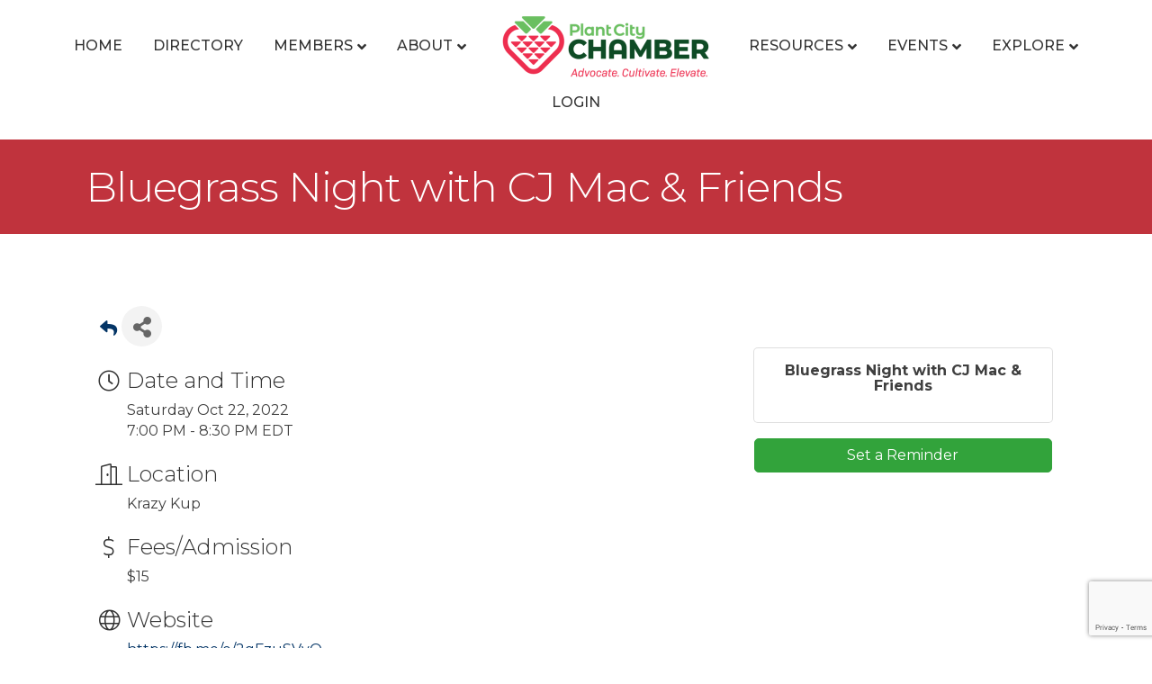

--- FILE ---
content_type: text/html; charset=utf-8
request_url: https://www.google.com/recaptcha/enterprise/anchor?ar=1&k=6LcpNUMUAAAAAB5iVpO_rzGG2TK_vFp7V6SCw_4s&co=aHR0cHM6Ly9idXNpbmVzcy5wbGFudGNpdHkub3JnOjQ0Mw..&hl=en&v=cLm1zuaUXPLFw7nzKiQTH1dX&size=compact&anchor-ms=20000&execute-ms=15000&cb=hott0fqyq8vi
body_size: 45704
content:
<!DOCTYPE HTML><html dir="ltr" lang="en"><head><meta http-equiv="Content-Type" content="text/html; charset=UTF-8">
<meta http-equiv="X-UA-Compatible" content="IE=edge">
<title>reCAPTCHA</title>
<style type="text/css">
/* cyrillic-ext */
@font-face {
  font-family: 'Roboto';
  font-style: normal;
  font-weight: 400;
  src: url(//fonts.gstatic.com/s/roboto/v18/KFOmCnqEu92Fr1Mu72xKKTU1Kvnz.woff2) format('woff2');
  unicode-range: U+0460-052F, U+1C80-1C8A, U+20B4, U+2DE0-2DFF, U+A640-A69F, U+FE2E-FE2F;
}
/* cyrillic */
@font-face {
  font-family: 'Roboto';
  font-style: normal;
  font-weight: 400;
  src: url(//fonts.gstatic.com/s/roboto/v18/KFOmCnqEu92Fr1Mu5mxKKTU1Kvnz.woff2) format('woff2');
  unicode-range: U+0301, U+0400-045F, U+0490-0491, U+04B0-04B1, U+2116;
}
/* greek-ext */
@font-face {
  font-family: 'Roboto';
  font-style: normal;
  font-weight: 400;
  src: url(//fonts.gstatic.com/s/roboto/v18/KFOmCnqEu92Fr1Mu7mxKKTU1Kvnz.woff2) format('woff2');
  unicode-range: U+1F00-1FFF;
}
/* greek */
@font-face {
  font-family: 'Roboto';
  font-style: normal;
  font-weight: 400;
  src: url(//fonts.gstatic.com/s/roboto/v18/KFOmCnqEu92Fr1Mu4WxKKTU1Kvnz.woff2) format('woff2');
  unicode-range: U+0370-0377, U+037A-037F, U+0384-038A, U+038C, U+038E-03A1, U+03A3-03FF;
}
/* vietnamese */
@font-face {
  font-family: 'Roboto';
  font-style: normal;
  font-weight: 400;
  src: url(//fonts.gstatic.com/s/roboto/v18/KFOmCnqEu92Fr1Mu7WxKKTU1Kvnz.woff2) format('woff2');
  unicode-range: U+0102-0103, U+0110-0111, U+0128-0129, U+0168-0169, U+01A0-01A1, U+01AF-01B0, U+0300-0301, U+0303-0304, U+0308-0309, U+0323, U+0329, U+1EA0-1EF9, U+20AB;
}
/* latin-ext */
@font-face {
  font-family: 'Roboto';
  font-style: normal;
  font-weight: 400;
  src: url(//fonts.gstatic.com/s/roboto/v18/KFOmCnqEu92Fr1Mu7GxKKTU1Kvnz.woff2) format('woff2');
  unicode-range: U+0100-02BA, U+02BD-02C5, U+02C7-02CC, U+02CE-02D7, U+02DD-02FF, U+0304, U+0308, U+0329, U+1D00-1DBF, U+1E00-1E9F, U+1EF2-1EFF, U+2020, U+20A0-20AB, U+20AD-20C0, U+2113, U+2C60-2C7F, U+A720-A7FF;
}
/* latin */
@font-face {
  font-family: 'Roboto';
  font-style: normal;
  font-weight: 400;
  src: url(//fonts.gstatic.com/s/roboto/v18/KFOmCnqEu92Fr1Mu4mxKKTU1Kg.woff2) format('woff2');
  unicode-range: U+0000-00FF, U+0131, U+0152-0153, U+02BB-02BC, U+02C6, U+02DA, U+02DC, U+0304, U+0308, U+0329, U+2000-206F, U+20AC, U+2122, U+2191, U+2193, U+2212, U+2215, U+FEFF, U+FFFD;
}
/* cyrillic-ext */
@font-face {
  font-family: 'Roboto';
  font-style: normal;
  font-weight: 500;
  src: url(//fonts.gstatic.com/s/roboto/v18/KFOlCnqEu92Fr1MmEU9fCRc4AMP6lbBP.woff2) format('woff2');
  unicode-range: U+0460-052F, U+1C80-1C8A, U+20B4, U+2DE0-2DFF, U+A640-A69F, U+FE2E-FE2F;
}
/* cyrillic */
@font-face {
  font-family: 'Roboto';
  font-style: normal;
  font-weight: 500;
  src: url(//fonts.gstatic.com/s/roboto/v18/KFOlCnqEu92Fr1MmEU9fABc4AMP6lbBP.woff2) format('woff2');
  unicode-range: U+0301, U+0400-045F, U+0490-0491, U+04B0-04B1, U+2116;
}
/* greek-ext */
@font-face {
  font-family: 'Roboto';
  font-style: normal;
  font-weight: 500;
  src: url(//fonts.gstatic.com/s/roboto/v18/KFOlCnqEu92Fr1MmEU9fCBc4AMP6lbBP.woff2) format('woff2');
  unicode-range: U+1F00-1FFF;
}
/* greek */
@font-face {
  font-family: 'Roboto';
  font-style: normal;
  font-weight: 500;
  src: url(//fonts.gstatic.com/s/roboto/v18/KFOlCnqEu92Fr1MmEU9fBxc4AMP6lbBP.woff2) format('woff2');
  unicode-range: U+0370-0377, U+037A-037F, U+0384-038A, U+038C, U+038E-03A1, U+03A3-03FF;
}
/* vietnamese */
@font-face {
  font-family: 'Roboto';
  font-style: normal;
  font-weight: 500;
  src: url(//fonts.gstatic.com/s/roboto/v18/KFOlCnqEu92Fr1MmEU9fCxc4AMP6lbBP.woff2) format('woff2');
  unicode-range: U+0102-0103, U+0110-0111, U+0128-0129, U+0168-0169, U+01A0-01A1, U+01AF-01B0, U+0300-0301, U+0303-0304, U+0308-0309, U+0323, U+0329, U+1EA0-1EF9, U+20AB;
}
/* latin-ext */
@font-face {
  font-family: 'Roboto';
  font-style: normal;
  font-weight: 500;
  src: url(//fonts.gstatic.com/s/roboto/v18/KFOlCnqEu92Fr1MmEU9fChc4AMP6lbBP.woff2) format('woff2');
  unicode-range: U+0100-02BA, U+02BD-02C5, U+02C7-02CC, U+02CE-02D7, U+02DD-02FF, U+0304, U+0308, U+0329, U+1D00-1DBF, U+1E00-1E9F, U+1EF2-1EFF, U+2020, U+20A0-20AB, U+20AD-20C0, U+2113, U+2C60-2C7F, U+A720-A7FF;
}
/* latin */
@font-face {
  font-family: 'Roboto';
  font-style: normal;
  font-weight: 500;
  src: url(//fonts.gstatic.com/s/roboto/v18/KFOlCnqEu92Fr1MmEU9fBBc4AMP6lQ.woff2) format('woff2');
  unicode-range: U+0000-00FF, U+0131, U+0152-0153, U+02BB-02BC, U+02C6, U+02DA, U+02DC, U+0304, U+0308, U+0329, U+2000-206F, U+20AC, U+2122, U+2191, U+2193, U+2212, U+2215, U+FEFF, U+FFFD;
}
/* cyrillic-ext */
@font-face {
  font-family: 'Roboto';
  font-style: normal;
  font-weight: 900;
  src: url(//fonts.gstatic.com/s/roboto/v18/KFOlCnqEu92Fr1MmYUtfCRc4AMP6lbBP.woff2) format('woff2');
  unicode-range: U+0460-052F, U+1C80-1C8A, U+20B4, U+2DE0-2DFF, U+A640-A69F, U+FE2E-FE2F;
}
/* cyrillic */
@font-face {
  font-family: 'Roboto';
  font-style: normal;
  font-weight: 900;
  src: url(//fonts.gstatic.com/s/roboto/v18/KFOlCnqEu92Fr1MmYUtfABc4AMP6lbBP.woff2) format('woff2');
  unicode-range: U+0301, U+0400-045F, U+0490-0491, U+04B0-04B1, U+2116;
}
/* greek-ext */
@font-face {
  font-family: 'Roboto';
  font-style: normal;
  font-weight: 900;
  src: url(//fonts.gstatic.com/s/roboto/v18/KFOlCnqEu92Fr1MmYUtfCBc4AMP6lbBP.woff2) format('woff2');
  unicode-range: U+1F00-1FFF;
}
/* greek */
@font-face {
  font-family: 'Roboto';
  font-style: normal;
  font-weight: 900;
  src: url(//fonts.gstatic.com/s/roboto/v18/KFOlCnqEu92Fr1MmYUtfBxc4AMP6lbBP.woff2) format('woff2');
  unicode-range: U+0370-0377, U+037A-037F, U+0384-038A, U+038C, U+038E-03A1, U+03A3-03FF;
}
/* vietnamese */
@font-face {
  font-family: 'Roboto';
  font-style: normal;
  font-weight: 900;
  src: url(//fonts.gstatic.com/s/roboto/v18/KFOlCnqEu92Fr1MmYUtfCxc4AMP6lbBP.woff2) format('woff2');
  unicode-range: U+0102-0103, U+0110-0111, U+0128-0129, U+0168-0169, U+01A0-01A1, U+01AF-01B0, U+0300-0301, U+0303-0304, U+0308-0309, U+0323, U+0329, U+1EA0-1EF9, U+20AB;
}
/* latin-ext */
@font-face {
  font-family: 'Roboto';
  font-style: normal;
  font-weight: 900;
  src: url(//fonts.gstatic.com/s/roboto/v18/KFOlCnqEu92Fr1MmYUtfChc4AMP6lbBP.woff2) format('woff2');
  unicode-range: U+0100-02BA, U+02BD-02C5, U+02C7-02CC, U+02CE-02D7, U+02DD-02FF, U+0304, U+0308, U+0329, U+1D00-1DBF, U+1E00-1E9F, U+1EF2-1EFF, U+2020, U+20A0-20AB, U+20AD-20C0, U+2113, U+2C60-2C7F, U+A720-A7FF;
}
/* latin */
@font-face {
  font-family: 'Roboto';
  font-style: normal;
  font-weight: 900;
  src: url(//fonts.gstatic.com/s/roboto/v18/KFOlCnqEu92Fr1MmYUtfBBc4AMP6lQ.woff2) format('woff2');
  unicode-range: U+0000-00FF, U+0131, U+0152-0153, U+02BB-02BC, U+02C6, U+02DA, U+02DC, U+0304, U+0308, U+0329, U+2000-206F, U+20AC, U+2122, U+2191, U+2193, U+2212, U+2215, U+FEFF, U+FFFD;
}

</style>
<link rel="stylesheet" type="text/css" href="https://www.gstatic.com/recaptcha/releases/cLm1zuaUXPLFw7nzKiQTH1dX/styles__ltr.css">
<script nonce="SGNNZM14NUt5FB9H811Y8w" type="text/javascript">window['__recaptcha_api'] = 'https://www.google.com/recaptcha/enterprise/';</script>
<script type="text/javascript" src="https://www.gstatic.com/recaptcha/releases/cLm1zuaUXPLFw7nzKiQTH1dX/recaptcha__en.js" nonce="SGNNZM14NUt5FB9H811Y8w">
      
    </script></head>
<body><div id="rc-anchor-alert" class="rc-anchor-alert"></div>
<input type="hidden" id="recaptcha-token" value="[base64]">
<script type="text/javascript" nonce="SGNNZM14NUt5FB9H811Y8w">
      recaptcha.anchor.Main.init("[\x22ainput\x22,[\x22bgdata\x22,\x22\x22,\[base64]/[base64]/[base64]/[base64]/[base64]/[base64]/[base64]/[base64]/[base64]/[base64]\\u003d\\u003d\x22,\[base64]\\u003d\\u003d\x22,\x22wphhHQFjWUNGT0txMHPCh0/Cg8KdGC3DgDbDkQTCowzDkg/[base64]/[base64]/DnmIfP8Ozw6lqRMK0NRbCkGbDigdBw7t2MR3DqMK/wqw6wobDm13DmkNxKQ1bJMOzVQgUw7ZrDcOiw5dswqVtSBscw5IQw4rDvMO8LcOVw5XCuDXDhmMIWlHDpsKUNDt8w4XCrTfCgcK1woQBaCHDmMO8OnPCr8O1J04/fcKEW8Oiw6BFb0zDpMOCw6DDpSbCjMOPfsKIYsKLYMOwRSk9BsKpwrrDr1sWwrkICm/[base64]/V8KPwoc5UMKpw4wjwqfChyovwpRmw4LDsTLDohUVB8OEAMOaTylUwo0aaMKlOMO5eTp1Fn7DkgPDlkTCrgHDo8OsTsOWwo3Dqi58wpMtYMKYEQfCgcOkw4RQam9xw7I7w6xcYMOXwrEIImXDlyQ2wo5/wrQ0cFspw6nDt8KUAFrCnRzCicKzUcK+E8KmECtvW8KNw7TCk8KRwohmYcKWw59eDAQ2VAnDvsKnwoxjwoMbPMKqw5oYVG1Eej7DoCFHwrjCqMKpw7XCvUt0w5IcMzPCucKPGWlCwq/Ds8KOch5jG07DkMO2w7gGw6XDiMKJCCo5w4ZvXMOBfcKWZV3DigQfw5JswqjDmcKCEsOobDMuw5rClWFAw5HDn8Khwp/Con4lTCXCtsKCw7B6JnxAFMKOFFtzwoJtwpkPZX/Dj8ORJcOdwoJdw6VAwolkw5t8wrIqw7bCvmHCpFMWKMOmPTUdS8O1D8OBIQHClQAWMkNGawsyP8KGwqVcw6cswqfDsMOUDcKAIMOUw6rCicOdQg7Dq8KGwr3DkzY/wrZew5fCg8KIGsKWIsOxHSY9wqNERMOnHXVGwqnDrirDq25RwoJWYxXDvMKhF1N/HB/[base64]/DpFBhGyLCsAdYV8OHM8OVw6/Dp8Opwr3DtRfCg1rDuFU0w63CtijCssOcwpDDhyPDm8K+wpdEw5sgw6BEw4QKMQPCnAHDp18fw67ChTx+B8Obwp0Ywr5/TMKrw5vCicOvIMKiw6vDszXCm2fCrxLCgcOgICMYw7osA1hdwrXCo0hCOkHCtsOYTMKBAhLDp8KFa8KuVMKwbAbDtyfChsKgVEkyPcOJQ8Knw6rDqEfCojYVwprDssKETsOZw4vDnFLDqcO+wrjDqMKeJMKtwo7CpAcWwrczCMOww4/[base64]/[base64]/Dl2jCmMO8wqcvV28uFWHClcOpwrrDtgHDlcOkesOEQjAeHsOZwq1CBcKkwpUOY8KowoJ/S8KCL8OOw7tWE8KTLMO7wrbCvnB8w44BUGPDmlbCm8KawqnDoWgFGTDDlMOIwrsJw6zCv8O8w7DDilnCvCwzA088KsOowp9fQMOsw7bCjsKKRMKgAMKbwqguw57DrAXCssKhbSg5JCXDrMOwOMOqwq/DocKiSQLCugvDlBlfwqjDkMKvw7krw6zDjnjDl1HDtjdrcX80A8KYfMO1aMOPwqYHwoEhdRPDlFJrw55tBgbDhcOBwrEdMMKjwqIxWG90wrF+w55rb8OvYBbDn3cDc8OHJDMcb8OkwpxKw4bDnsO+WjfCnyTDpQrDu8ONPgbCmMOew7TDvHPCosOjwobDrTdHw5/DgsOWHgN+wpofw74dLT7DuVB7ZcOawp5Awr3DvwlJwpJdZcOtTcKww7zCrcKMwrzCn1MEwq9fwonCpcOYwrfDg2jDvMOcNsKgw7/DvA5pNm1mGgrCk8Kvwp02w4Zkwo9mF8OHKcO1wrvCohvDiB0fw6wIDnnCuMOXwphOfWxPD8KzwrQ9f8OibkFVw70ewpt8BCbCgsOMw4/CrcOiOAFUwqHCkcKBwpTDgSjDuULDmlvCssOmw6Vcwr8aw6zDtBbCgxIEwrEyNwvDlsKqYB3DsMKwbxLCssOKcsKdcxHDvMKMw4nCjVsbNsO5w67CjyQqw4V1wrvDkwMRw5swVg53d8OEwohcw4Mhw6g1A2p0w6AswpJvRHluMsOrw6TDgm9Ow58faz06V1/DrsKHw4ZNR8O9K8O2LsODAMOiwq/CkQcAw5fCncKeBcKcw7dUDcO8TD9JDk1Twr9rwqd6F8OlLATDhAIRD8K/wrDDksORw70hBw/DoMOwShJ8KMK5wqLCs8Kow57DoMOJwovDscOXw43Cm1BdfMK3wpcGdCMQwr3DrwHDucOqw7bDvMOlU8ORwqPCqMKdwrzCkwVUwpApccOKwrJ2wrNLwoHDmcOXL2HCgH/CtjN+wroKT8OOwo7DucKPc8O/w5XCscKQw6t8AyrDlsK3w4vCtcOTRHbDp0drwovDoyMSw4rCi3DCmwNafVFuXsOeOGBqQhHCuWHCssOLwpPCgMOBT2XChU7Duj0BTCbCosOrw69Xw7d/[base64]/Ch1MQw7LCrhV5wobCqT7DhwJww4TCpMO7VQfCu8O1dcOAw4wjf8OGwptww45bw5nCv8KEwoE4SiLDpMOsMm0FwrHCuAFAGMOJTQ3DpxRgexfDm8OeTgXCucKcwp1vwpzDvcKZFMK/[base64]/[base64]/w7PCkMKBw7Qte8O2QULClR/[base64]/wq/DiMODw5x+wprCsWwHwoQsdsK5PMO4QcKTw43Dj8KaCT/Dj2VNwp91wo4TwoACw6l2KcOdw7HCpzsmMsOpWkfDq8OTdyDDq01OQWLDiBfDmkDDjMK+woNHwqlYODDDtDoPwr/CgMKcw5J4Z8KzeA/DuzzDmsO0w4AQLcOzw4lYY8ODwo/CkcKFw6XDm8KTwo1Vw4ozacO0wpAMwqXChThHOsO7w4XCvRtTwpHCqcOVRQlpw4dqwrrDpsK3wrgQIcKdwpUfwqbDt8OPKcKdIcOdw7s/JEXCicOYw41CCDXDnUPChHogw4TClhU0wrHCscKwPsKXFmAswoDDncOwElHCvcO9KnnDilXCsj3DqSMwV8OgAMKTasKfw5R5w5k3wrzChcK7wo/CvSjCr8OLwqVTw7nCgkLDhXxvMjMEOj7CucKhwpMeV8ORwrAKwp4nwrlYLMK1wrLDhMOLMDJ0BsKQwppGwo7CrCddK8OgRWLCh8OAOMK0ZMO1w5lSw5RyV8KGDsK5C8KWw7HDqsKFwpTCiMOmJ2rClMO2wpMxw5/ClVdGwosswrTDuxktwq7CoX5lworCrsKbNxl5K8KzwrMzF0PDvgrDvsKtwrdgwpHCvFjDvMONw4UIZFgkwpgBw73CvMK2WcO7wqvDqsK4w7olw5nChMKFwooUM8O+wocKw4zCuVkIDCVCw5/Dj0t9w7DCj8KbGMOIwpZfL8OxcsOGwrwUwrzCvMOMwrbDjFrDqSLDsTbDslHCgsKBfRnDssOIw7U2f3fDqDHCmGrDrxXDgx8rwp7CucKjAnIFw4sOw4/DiMOrwr8+C8KuXcKXwpkAwrtGBcKfwqXCg8Kpw65TJMKocTbCkGzDvcKUZQ/CoT5gXMONwo1awonCjMKrJ3DCrXwBZ8K4NMKZVR0iw5UFJcO/[base64]/w4R5LWZVwqBZY8OzLyTDmMKTwqMyw5LDjsONPsK8VsOLNsONHcKPw43CoMO9w7/DoHDCk8KSEcKUwrAoASzDtiLCk8Kmw7HCmsKKw4TCrUzCl8OpwocPYcKnJcK7fXY3w517w5k/[base64]/[base64]/DqE7Dv8Kowr10wrMWWizCucKuw6kgDGPCviHDtXpgF8O/w4PDqBpqw5HCvMOjOHMcw4PCuMObSkjComgAw558ccKAUMK5w4zDlHPDn8KiwoLCg8KFwr5+WsOfwpDDsjkJw4PDkcO7JTLCuzhtBQrCvnXDm8Okw4lGATbClW7Dm8Olwrg/woDDmGDDu3ggw4/Clz/Dn8OmR0EoNEDCsRfDk8OwwpLCh8KTRyzCo1vDr8OOcMONw4DCsTVKw7czNsOWbhNCR8OAw5Aswo3CkWRQSsKXGTJ8w5zDtMKKwqnDnsKGwrfCocKmw5koMsKcw5BWwrzCo8OUAQUrwofDjMOAwo7CjcKHaMKQw4A5Lk9Gw4ZPwqRJAm9+w7s/IMKDwrgHAR3DoBl/S2LDnsK+w4jDh8Kww796NW7CkQXCr2PDgcOcLXDCpwHCpMO7w6xEwrPCj8KJWMKYwq0wExFjwoLDkMKJJi5pJ8KHIsOYDXfCusOBwrVPFMOaOD4fw7TCpcO5YsOdw5/Cn0jCoEIwVy4jW2zDv8KpwrLCmV8wY8O/H8O+w7LDjsOLL8OQw5g+PcODwp0/woZXwpnCn8K8BsKdwrPDgcK9KMKew5bCg8OYw7zDqVDDqQY5w7VWA8KpwqPCssK3bsKFw4HCuMOcJBc/w6DDtMKJCcKteMKBwrIVFcOGG8KQw7Iec8KZeBVewoHCksKbBCh6BsKtwpbDoS9QSivCj8ObBcO/[base64]/DiMKETy3CtWHCu8KkKMKUwqbCoUJawqLCs8Oew4kqD8KvPV/Cq8K2SXlvw7jCuDNqZ8O6wrR2YcOlw7h3wps1w5UfwpYFUsK+w7nCrMKUwq3DusKLHlvDskTDrVfDjwVyw7PCiikIOsOXw7FXPsKiHSx6GXpPIsOEwqTDvMK7w4LCmcKmdsOxNWdiOcOCPShPwrfDm8KPw6HCtsOfwq9aw45wdcKCwrnDkBTClkoPw6B0w4hPwr/CoXQAEm9KwoBfw6bCuMKbc209d8Ojw4gLGmpfwotUw7M1I2sTwr/Com3DiUk1R8KXcCHCtMOmaE9yKWfDssOVwqTCtgEKTcOBw5vCqj0OJ3zDjTPDoU4NwqpwGsK/w5DDn8KbHSo+w4LCsgXCvx16w4wMw53CsFYDYBovwrvCn8K4GsKzDDfClVPDkcKowrzDi2BZUsKlanLDhxfCtsO9wr5/Ry3Cq8K0bholDgvDm8Kfw5hpw4/DjsOow4bCt8OtwonDtSrDn2EWHHVhw7fCpsKvAznCnMK2wqllw4TDt8OZwqDDkcOJw5TCnMK0wo7CocKFS8OUV8Orw4/DnEdVwq3CngkdJcOVBFxlFcOcwpAPwo1Kw63CocOPL0slwrooOcKKwoFiw5bDtzbCmH3CqScPwonCnHNkw4ZWEGjCs0nCpMOEPMOGSTsufsKIU8OKKmvDhk/CpsKFWizDtsO9worCiA8qXMOLRcOjw6QtUsOYw5PCsBEWw5DCs8OoBhHDixbCt8Kxw4PDshDDqFJ/TMKyNX3DlHbCr8KJwocmZcOeXj45X8K8w4jCvTDCvcKyAcObw7XDmcKRwoR3XBPDs1rDlQVCw6sEwoHCk8O9w7PCqsOrw5DDhwZsHcKCeU92Um/[base64]/CtcOAwqDCnsKyw5fDgMK4wpkewpLDsD5wwrsuNSVLS8KDw7jDmi7CrFjCtzNLw7TClMKAC0PDvTxtWArChlPCnRMIwptzwp3DpsKTw6DCrkvDgsOcwq/[base64]/DsMK0w4YuEVTDoGw7wojDuAjCmHlPwpHCg8KCMwvDm1HChMO5LkvDsmDCrsKrGsORXMO0w7XDisKawokZw6bCq8OfXDvCs3rCqVHClUFNwoXDnGgpXncFLcKQe8KRw7nDocKKAMOuwqwZNsOawoHDg8KEw6/Du8Khwr/CgGbChzLCmEdvenjCjjTCliTCrMO9I8KEeFQ8DVnDh8KLPyzCtcOTw6/DlcKmBRoxw6TDkgrDt8O6w6l0w5otVcKOOcK6MsKvPzLDv1DCncOzHGp6w6trwo9twp/[base64]/DoGwHw4EDw5Bww7NcwpnCp8OCJsK5wrhyXFo7w6DDuXrCn8KRT0lAwpPDpTk5BMOfIycnKSVEPsKKwq/[base64]/Ci2XDkh/Co8KiZW5YwpfCkBLCml/CrDZPCcKNSsOaCkXDtcKsw7HDoMOgXTXCmTsaGcKWHcOhwpshw7rCo8OaacK2wrvCuAXChyvCokc0VsKGdSM7w5XChydbTMO4wqPCtnzDqjlMwq1rw7w7ImfCk2PDj2XDmw/DnXzDjjzCqsOzwr82w6ZEw7vCn21dwqtCwrjCuiLCgMKcw4/Du8O0YMO8woFCCRFSwq/CkMOWw4c9w7nCmsKqMgfDiDXDq3LCpsO6RMOCw5U0w49ZwrAuw5AOw5xRw5bDt8K2ecOYwo7Cn8KxTcK6YcKdHcKgG8OBw6LCgV8+w4ASwox8wobDhmfDrWHCnArCgk/[base64]/DucKbVxLCoiBzRyPCtsOXHsKowpjDrzDColMzKsKKw5tiw5hUGzYXw6rDgsK2Q8OEVsKtwqRRwq7Du0vDj8KlOyrDvirCksOSw4MyMwbDlWJSwoQwwrY3NEzCscK0w5RwcW/[base64]/DiMKuDcKywqHDjQ7Ck8KZwr/DqMKUwo7DlwvCgsKgDwPCmsOeworDi8Ojw7zDu8O7ZVTCvkHCl8OCwo/CmsO/ecK+w6bCpVo4KjIIeMOXLBBwDMKrH8OZFRhXwpTDvMKhX8KhZRkOw5jDvBBTw5gYWcK6wpTCulsXw48cSsKxwqLCr8Ouw7jCrMK3HMKedhhNKgjDucOsw71KwpFya3Atw7/DmXTDt8KYw6rCg8K7wovCvMOOwrMuV8KaeAfCu2jCi8OBwqBOOMK+cxPChQHDvMO9w77DosK7BDHCssK1Ng7DvVUvWMKTwqbDp8Kvwok+ZksIWQnCg8Ofw798W8KgRFfDqMO/THvClcOtw5lEU8KCO8KOWsKCPMK7w7VdwqjCkB4CwoNrw6jDmDBmwp/Cr2gzw73Dtj1qDcOJwqpcw5XDlEvCnHtKw6bChsOgw7LDhMK7w4deF11HWV/ChgdNS8KVQHLDvsKxSgVPOMOqwokeVicQM8Ocw5HDslzDnsKzTsKZUMO9OsKww7JLewEaaiM5Wgx2wrvDj1ooAA1cw6wqw7A/w53DvRF2YgMTDkvCmMKlw4J0XxohLcOBwoDDmmHDhMO2KjHDvRcATiJBwqTDvRIIw48RX2XCnsOPwoPCgBjCoD3DrSBew5zDmMOHwockw5IgPmjCo8KDwq7DosOiXcKbGMO9wp8Vw7YXUB/DqsKtw4vClDI6cWzCvMOMXcKtw6Z3wprCoVBrOcO4BcOmTWPCgx0CK23DgnnDocKtw4AWN8K7RsK+wpxsQsKffMOTw5/CjGnCl8OWw6osasOGRSgTFcOrw7vCv8Oyw5TCnFZnw4B8wp/[base64]/ClkbDtsKrw5LCm8ONw7rCs8KqRMOGwrfDpjbDqCLDpWI2woTDrsK9QsKVE8KyLFkPwpsNwrE4WHvDgxtUwp/CkiXCs0Z3wr7DqQLDvlR0w5vDp3Fbw7pMw4PDojzCmgIdw6LCmFxNGF5JX23ClQx+DcK5WXnCocK9XMOOwrwjI8KvwpHDk8Otwq7Cik3Cs1MqIDQTKnZ/w4bDihN+fC/CkHdcwqrCssO8w5VkCMOSwqHDtURwWsKyBijCt3rCnWUSwpnCgsK7NBdGw7TDhjPCucOLZ8KRw4UywpYdw4leUsO+GMO+worDs8KNSjF5w43DmsKLw5M6TsOOw4HCuQLCgMOXw4QTwpbDp8KMwo/CvMKsw5HDhcOrw4hQw7DDvsOga1U3T8Kiw6fDmcOtw4soHToqwr5zQ1zDoTHDpcONw4/CtsKAU8KdYCbDtlV8wr4Lw6tUwoXCojbDhsOwYxbDiUzDrsO6wpvCuBbDqmvCr8O3wr1uaQDCkkM1wqxIw59/w4JqBsO4IyBew5nCrMKWw5vCngLClCrCkzrCgE7CoEddRcOHXlJuIcOfwoLDpSxmw6XCqBLDu8OVI8K7LEDDqsK2w77DpTbDowI8w7zChR4Db3hQw6V4TsOyPsKXw43CmmzCoTvCr8K/CMK9CSFtTR8Dw7LDosKewrDCvEJYYAHDlBYGMcOGbRdqfx7Dj03DiSMEwp4/[base64]/Cj1nCsEfCtEYYw7/[base64]/[base64]/wpzCk8KNMcOgUxDDuEA1wqPDj8KYw53Dv3law7nDkcOZUsKJVxdeaRHDqnkCPsKhwqPDo0YTNl11AQLCihXDgB4IwpoTMFnDo2LDq3FDB8Ohw7zCulLDm8OAH39Aw7lhbmFbw4PDuMOgw7kow4MJw6RhwqvDjBcPUHPCilcDd8KTXcKTwpPDoxXCsR/CiQYNdsKGwq1tCBfCmMO0wofCnTTCtcOxw4rCk2VjHyjDtDfDsMKLwplaw6HCoWtvwpjDqGkiw4PDiWQ+L8Oea8KDOcKwwr5+w5vDnMOpEFbDiTvDkxHDlWDDtl3DhkTCvA/DtsKBHMKMJMK0MsKDfHrDi3FhwpLCg2wyPFlCNkbDhz7Csw/Cs8OMF2Z/[base64]/[base64]/DgcOYwqZFwq5swq8/Z8Ofw7JFwrPCiDJ+B2bDkMOVw4MEQSgdw73DgkvCgsKtw7saw73DjxPDqlw/V2vChE7DomoBCmzDqjHCjsKZwo7Cr8KLw4MuG8OXZ8OfwpHDiCbCtAjCoRfDikTDhkfCrcObw4VPwrRxw4J2aAXCjMOiwpvCpcKUw4/CriHDmsKVwqkQIwJsw4V6wp4jFAXCtsOiwqoZw6V0byXCsMKCPMKfQl43w7BGN1HCvsOdwoTDrsOKfXTCm1jCtcOzYcOYPsKSw4/CuMK/KG5pwr3CjMK7D8K5HBnDrVjCp8OSw74tKm7DpAfCrcKvw43Dl1B8dcOrw6Nfw5cJwqglXDZ1Pigow4nDmCMqNMOWwp0cw5g7woXClsK+worCml0Sw484woYyMm5Lwr90wqI0wprDty8xw7PCj8O0w5tjKMONYcOJw5E2wovClw/DiMKMw7LDvMO8woULZcO8w5ACbMOcwpXDnsKNw4Z+Z8Kkw6lfwqjCrgvCjsKHwr0LOcKWfGROwoDChMOkLMKReENjYsKzw5l/Q8OjYcKpw6wiERAufcOTLMKfwr9XNsONCsOvwqsPwobDvE/Dm8KYw7fCpXTCq8OfB2vDvcKlPMOyR8Oxw5DDuyxKBsKPwoTDlcKhHcOGwpsrw7zDiktmw41DT8KdwqTCiMOsbsO2aEDCp088diZoYSvCqyvCjcOiWXhAwr/[base64]/CsXnCv1lfPcKgajLDu8KMPBXDsMKzN8OtwpB2DFvCnC1/dWjCnWw3woNow4PCvG4qw6oJF8KcUFdtEMOJw41Qwr1TSEx/BsO1w7IqR8KuIMKUesO2RCTCu8Ojw4pXw7PDl8OUw47DqcOfFDvDmMKudcO1LsKaIGbDtifDrsOMw6vCvcOTw69swqDDtsO/w5fCssO9fkN1G8KTwqpMw63Co0B8XknDllAVbMONw53DqsO2w442HsK4FcOfSsK+w4nDvTZodsKBw43DnGrCgMKQWH9zwrjDvxZ2FcOzcl3CqcKAw4shwopqwpvDm0Jew6/DvcOxw5/[base64]/Drz/CrMKXS8KXAMOtYsOuwpwqw7zDjGlew645XMK+w4/CmMO6flNhw5fDgMOPL8KIVX9kwp8zMMKdwqd2K8KFCsOqwoZKw5zCinc9M8KVI8O5EXvDusKPXcKSw6PDsQgBNyxdEnxxIwYyw6bDnhF+acOQw7rDlsOLw6jDr8OXf8OkwrDDr8Otw67DsAx5KcO+aQjDjcOow5YRwr3Dg8OtOsKNVzDDtTTCtWJFw6LCj8K/[base64]/UnfCoSYmw4BGNz9qVQVfwq/DoMOmw7nCm8OIw7/DiUTCuk9LG8OYwqtoSsKJL0/[base64]/Dv8Oaw6tNw4jDrB/CmC49cnchwrdIwrPCssKgwocswqvCgBrCssOiK8Okw63DpcKsXw/[base64]/Cv1vDq8OGw5MqMVAmw7cOcGxCw7pmIcKhCEPDqcKVRVTDgMK8JcK5HTHCmgHDtsOLwqfCjMOJUChuwpN6wrtHfmsDOsKdNcOVwqXDgsOZKGXDjsOUwoQtwoQRw6pDwp3CkcKjRsOTw4jDr1/Dj2XCucK+IMKYER05w5fDmcKZwqbCiwtkw4XCusKVw48zH8K0PsKoB8OXdR5VZMO+w4LCk3MAfcKFf3EsQg7DknTDk8KHMHdnw6vDpSdfwrhLKw3CpyJxwozDuADCqnUlZFhsw7nCiUF0bMOfwpAzwqzDjQ0Cw4/[base64]/CicOSwoPDmcKCwqzDsXx5dsOAZyzDqSYswoXCuU1LwqZHLRLDpCXCnCnDusObf8ONVsO0AcOBNhECBi4zwpJcTcKuw7nCviVzw70pw6TDocK/OcKxw5lRw7bDvRPCqTweKQfDjlfCmzA/w7ZGw41WU0fCn8O9w5TClcKXw4gJw5PDpMOaw6pKwp0RSMKvcsOkSsKQRMKtwr7CvsKTwoXClMKgPlpgDG9DwpTDlMKGMxDCs35tKMOQG8OxwqHCnsKGN8KIacKJwoDCosO5wpnClcKWPQJOwrtOwpQEJ8O1DsOjYsO4w6dIL8OsLEnCo3bDhMKJwpkxfgDCjz/DrcKlQMOFdMO7EsO+w5N5A8KhTWknAQvDjmbDkMKhw4pkNnLCkCBneg9Iczk+FcOuw7XCscOaXMOHYFYvP3rCsMOgTcKoWMKxwqYJQ8OQwrdIM8KbwrAdGRQJC1YFVWwgeMKhMlDCul7Crggbw7l7wobChsOTOUs/[base64]/CrcK6JRV4w6dlwpEHMEELZMOnworDpMKnwpLCvEbCtsOaw55KZmvCksKJW8OfwqLCtAoCwoDDkMObwq0QLsOQwqxadMKbGyfCvMOnOB/DsE7Ciw7DkSPDi8OHwpEXwqrCtXNWFSFOw43Cn3/ChzsmIm0oUcOUcMO3N1bDvsOAJDY4cyLCjlDDrsKuw6wRwrDCisOmwpgEw6c/w4zCuirDi8KocXfCkVnDrEkTw7LDjsKHw5VoVcK6w4XCol87w7/Ct8KJwpw6w6bChjhyCMOAGnvDscKcZ8OMwrgcw5o1P3jDpcKhJD7CrFJHwq80EcOMwqfDvjjCrMKtwoBMw7rDsBpqwpQmw7DCpzTDgUbDvsKww6DCqRHDqMKCwq/[base64]/Q3jCuMKpw4HCvyhww6fDmcKKd39uw4TDkAYvwprCrk1Xw5fCo8KsN8K3w4BcwpN0b8Otb0rDkMKMTsKpfHbDvmVrDGxqCWnDlUtGMXDDqsOlL305woh7wpZWGgo9QcOOwprCgxDCusOzU0PCusK4Kiglwrt7w6NzXMOrMMOmwr8ew5jCh8OjwoVcwpZwwqJoRwDDji/CoMKzABJHw7rDsm/[base64]/[base64]/[base64]/[base64]/DoMKXSXsERSwyIMORwoMiEiprw45VVwbDkHFyNS8WDl0ZRWXDocOmwqXDmcOgfsOxXV7CuzvDi8O4DsKUw63DnxoeBQM/wpjDrcO4dnjDtcK5wqR2V8OIw585wpHCq1bCi8OmRh9DMxh/QsKNWiQNw4nCiyDDqHHCiU3Cq8K8w53DmVVPXzoTwrzDqm0vwoNbw78dRcOgVTDCjsKQd8O/w6hfc8OQwrrCi8KKeWLCjcKhw4YMw4/Co8OAEyRuIMOjwpDDuMKCw6kjIW86HGhww7TDqsKNwq3CocKbesOPdsO3wrTDvcKmXjZtw69Aw5pFDFddw4bDu2HClCwRUsO/[base64]/wq8yw7XDh8OaYgDDm2bDg2wfwqICwp3CnwRBw6fCnjfCuDRqw6nDrgs3LcOZw7vCsTjDpBcfwosHw5XCpMK2w7ltEzlQAcKwDsKJI8OVw7l6w4zClsO1w71GCSc/AMKMVCI0ZU0Iwp7CiBPCtCIQTQU4w5DCoWZ7w7vCjVlww6XDuAHDlMKILMKiNQ0lwojCrcOgwpzClcOowr/DkMOwwr7ChcKhw4DDiU7Dqn4Ow5ZqwrXDj0nCvMKTMEhtbTgrw5whJ21vwq8+J8OnGmZQEQbDk8KHw7zDkMOgwrl0w4pkwoM/XBPDkV7CnsOXTyFpwo4OVMOkXsOfwo4Tb8O4wowQwokhGEcYwrI7w5EWJcOQK07DrjvCogUew4fDisKRwoDCmsKaw4/DlgHCvmTDgsOfUcKTw4LCq8OWHMK5w6rCqghkw7QuCcKQwpUowpRrw47ChMKXKcOuwpJowpoJZCTDqMO7wrbDkwMMwrrChsK1N8Oowpkuw5rDnXPDtsKaw6HCrMKdDSHDij/[base64]/CssO9HRPCucKZRwDCusKTwo5qUUdRZ0F7DR3CmcOpw6DCvWbCvcOZUcOJwqQRwrETecKNwqhrwpbCk8KmHMKow5RDwpRtYMK8Y8O5w7I1D8KZJMO/wpxWwrIrTDxuQhYbU8KXwofDlS/[base64]/DmkXCmxpMYH7CoBJzWMKqGcOxwqfDtmw6wrZyfMOFw6LDu8K8HsK/w7vDm8Kkwqx0w78/FsKPwqDDosKbBgZnQMKiRcOuBsOQwpteSnEbwrc/w4Q3dnk/MDDDr3xnFsOYV3EJXUQgw40AOsKWw5/Cl8O9JAQ9w7JJPsO+J8Ofwql+NlHChzQKU8K7dhXDlcORR8OrwrVFPcKHw4PDgR8nw78Yw49fbcKSYRHChcOAAsO5wrzDssOGwrk0XEPDgFDDs2sbwrclw4fCpsKGTlLDu8OJEUXDlcOYRMKDByLClllVw7pjwovCjwUEBsOQDDkvwr4DccKnwoDDjV/[base64]/CqsKkcMOsNQx0NMOZw7Bhwq/Dn0RDw53DhsKxwqVzwqw6w6XDqTDDnULDulnDs8KxUsKRXxdNwonDnnvDsR8hVUvCoDnCqsO+wrnDosOTWjhPwo7DncKRTVbCl8Oxw5VXw5VqVcKYK8OOC8K2wooUb8Orw7J6w7nDr0JOECk3F8Otw4YZFcO+T2U5JUJ4YcOwdcKgwoo+w5x7wotrdMKhBsKkGMKxcG/CkHB3w5Riw4XCucKPSQh6S8KgwqkwMFvDqUPCryfDsxtfLC/CkQI8VcKwA8KrWUnCtsKAwoHCtGvDlMOAw51+VRpQwp12w5HDsUpAwr/Dg1A6IiLDvMK9cTwdw7YGwps8w7nDnFFbwpLCjcKUA1RGFlUHw5M6wrvDh1QLU8O+fDAJw5DDoMO4XcKIZ2bCncO4W8Kwwr/[base64]/A8Kiw6oiw58HIhdOwqY8wpBucgnDqwwzPMK+UcObF8KDw4UzwosTwonDoDx1CkvDqlsdw4BZDx5/G8Ktw47DlBA5ZH/Cp2DCosOybMOow5jDusKrVyIJMyFYUzHDkk3CkQHDhiE9w7dYw5RQwqtfeB0ZIcO1UEVmw6ZhTDXClcKFIETCisO2ccKba8O1wpLClMO4w6kFw5EdwqkYLsOnRMK7w7vCs8OGwr0/D8KOw7pNwrXCqsOFE8OOwrFtwpsLdlhMHxsiw57Cm8KaVMO6w7pIw7bCn8KwFsOdwonCoH/[base64]/Crj5EIcO7FT3Ds0bDlcOVw4fDoA08bhfCkUXDocOPMMKYw5rCoyrDs3zCtDxLw6nDqMKQdmnDmBgEcE7DjcO/dsO2OCjDmGLDjcKODcKGIMO2w6rCr0Uyw4TDh8KdMRNnw4XDpBfCpXNrwpkUwp/DlzItJR7CmmvCvgJsd0zDu1DDpG3CmhHChCMsETlvDH7CihgWEXdmwqdJc8Kae1cEWGbDsk1Dwr5UXsKiRMO7R3BNVsOBwoPCvlYzb8KtecKIdsKXw69kw6VNw4bDn0siwrw4wqjDrCvDusO/OX/Cr18aw5rCg8OHwoZEw6gkw4hlEsKswqRqw6jDhU/[base64]/Cr8KPw7zDhkpmw5jCrz0tcCDCnMO2w54+CkV7DWfCg1DCkUREwqVmwpPDgHstwrrCrG3DtmPCqMOiRh/Dt0jDoBs1ViPDscKlEXcXw7TCuArCmTDCoGU0w7vDisOgw7LDmComwrYPVcOxOMOOw6/CrcOAasKLV8OhwpzDrMK1C8OlOsOJC8Kzw5vCiMKTw6BSwo3DpCo6w6BjwpwZw44rwpzDrjjDo1vDosO8wrHCkkcxwq/[base64]/[base64]/AcOPVhc0CgMZw7HCp0bCrsK4woTCqcKiCsKVL1PDiBJbwoXDpsOxwrHDrMOzHWvDmAQswoDChcOEw69IcmLClSQ7wrFhwr/[base64]/CnUxGHhvDnQ3CvFtUwrxaw5PCgEEGXMKtecKGFwXCp8K3wqvCmBYlwo7Dk8K2BcO/[base64]/DqcKvPhfCplLDvRJEKlbDqMORw7LCnMOlA8OHw5UfwoHCgxAZw4PCtlMMZ8KEw6nDm8KkBsK0wpYpw4bDusK5XMOfwp3CvirClcOzPHxMJRFrwoTCgQPCj8O0wpBTw5vDm8Kxwo7DpMKFw7EDNyhkwpITwqdoBhkvYMKtMAnCrChNWMOzwrkPw4x7wq/Co0LCnsOkJXjCgMKpw6N9wqEKXcOTwrfCsCV4D8Kyw7F2QiTDtwBIw4nCpCbClcKiWsKsKMKACsOjw688wp7CmMOpJcOQw5LCscOJUUswwr0lwq/[base64]/w5IvUcOoWljDhMKjw6jChFvDhcOEfMOOwq9GFTAENC0uHi1fwqLDtsKyRFV0w5rClTEOw4ZfSMK1w53CvcK/w5HCvmQ/ZgBUaWoNGWpRw4LDqiEEW8K6w5EWw6zDmRRwUcOLCcKMfcKcwq/ClcO6dGBYVl3DmXwIMMO4LUbCqhYywqfDr8O5asK2w77DgG7CnMKdwrpMwqBDUsKIw7TCh8KR\x22],null,[\x22conf\x22,null,\x226LcpNUMUAAAAAB5iVpO_rzGG2TK_vFp7V6SCw_4s\x22,0,null,null,null,0,[21,125,63,73,95,87,41,43,42,83,102,105,109,121],[5339200,739],0,null,null,null,null,0,null,0,1,700,1,null,0,\x22CvkBEg8I8ajhFRgAOgZUOU5CNWISDwjmjuIVGAA6BlFCb29IYxIPCJrO4xUYAToGcWNKRTNkEg8I8M3jFRgBOgZmSVZJaGISDwjiyqA3GAE6BmdMTkNIYxIPCN6/tzcYADoGZWF6dTZkEg8I2NKBMhgAOgZBcTc3dmYSDgi45ZQyGAE6BVFCT0QwEg8I0tuVNxgAOgZmZmFXQWUSDwiV2JQyGAA6BlBxNjBuZBIPCMXziDcYADoGYVhvaWFjEg8IjcqGMhgBOgZPd040dGYSDgiK/Yg3GAA6BU1mSUk0GhwIAxIYHRG78OQ3DrceDv++pQYZxJ0JGZzijAIZ\x22,0,0,null,null,1,null,0,1],\x22https://business.plantcity.org:443\x22,null,[2,1,1],null,null,null,0,3600,[\x22https://www.google.com/intl/en/policies/privacy/\x22,\x22https://www.google.com/intl/en/policies/terms/\x22],\x22j5batVTDJmHka3eQedjrwcLKAMlJPXLHjm27tc+oETw\\u003d\x22,0,0,null,1,1762009024649,0,0,[46],null,[155,186,85,188,92],\x22RC-MuSGglcF-r0SDg\x22,null,null,null,null,null,\x220dAFcWeA41WWJFUtCIt8Hw_HdA10XKObiun3Ct60mivgyV_-Q-7PS7PAcxBQdmXx8w9af6KF2NVvh4QrB0AnJIOzNEpWfJ6UFbmw\x22,1762091824721]");
    </script></body></html>

--- FILE ---
content_type: text/html; charset=utf-8
request_url: https://www.google.com/recaptcha/enterprise/anchor?ar=1&k=6LcpNUMUAAAAAB5iVpO_rzGG2TK_vFp7V6SCw_4s&co=aHR0cHM6Ly9idXNpbmVzcy5wbGFudGNpdHkub3JnOjQ0Mw..&hl=en&v=cLm1zuaUXPLFw7nzKiQTH1dX&size=compact&anchor-ms=20000&execute-ms=15000&cb=16qny51xs9j6
body_size: 45445
content:
<!DOCTYPE HTML><html dir="ltr" lang="en"><head><meta http-equiv="Content-Type" content="text/html; charset=UTF-8">
<meta http-equiv="X-UA-Compatible" content="IE=edge">
<title>reCAPTCHA</title>
<style type="text/css">
/* cyrillic-ext */
@font-face {
  font-family: 'Roboto';
  font-style: normal;
  font-weight: 400;
  src: url(//fonts.gstatic.com/s/roboto/v18/KFOmCnqEu92Fr1Mu72xKKTU1Kvnz.woff2) format('woff2');
  unicode-range: U+0460-052F, U+1C80-1C8A, U+20B4, U+2DE0-2DFF, U+A640-A69F, U+FE2E-FE2F;
}
/* cyrillic */
@font-face {
  font-family: 'Roboto';
  font-style: normal;
  font-weight: 400;
  src: url(//fonts.gstatic.com/s/roboto/v18/KFOmCnqEu92Fr1Mu5mxKKTU1Kvnz.woff2) format('woff2');
  unicode-range: U+0301, U+0400-045F, U+0490-0491, U+04B0-04B1, U+2116;
}
/* greek-ext */
@font-face {
  font-family: 'Roboto';
  font-style: normal;
  font-weight: 400;
  src: url(//fonts.gstatic.com/s/roboto/v18/KFOmCnqEu92Fr1Mu7mxKKTU1Kvnz.woff2) format('woff2');
  unicode-range: U+1F00-1FFF;
}
/* greek */
@font-face {
  font-family: 'Roboto';
  font-style: normal;
  font-weight: 400;
  src: url(//fonts.gstatic.com/s/roboto/v18/KFOmCnqEu92Fr1Mu4WxKKTU1Kvnz.woff2) format('woff2');
  unicode-range: U+0370-0377, U+037A-037F, U+0384-038A, U+038C, U+038E-03A1, U+03A3-03FF;
}
/* vietnamese */
@font-face {
  font-family: 'Roboto';
  font-style: normal;
  font-weight: 400;
  src: url(//fonts.gstatic.com/s/roboto/v18/KFOmCnqEu92Fr1Mu7WxKKTU1Kvnz.woff2) format('woff2');
  unicode-range: U+0102-0103, U+0110-0111, U+0128-0129, U+0168-0169, U+01A0-01A1, U+01AF-01B0, U+0300-0301, U+0303-0304, U+0308-0309, U+0323, U+0329, U+1EA0-1EF9, U+20AB;
}
/* latin-ext */
@font-face {
  font-family: 'Roboto';
  font-style: normal;
  font-weight: 400;
  src: url(//fonts.gstatic.com/s/roboto/v18/KFOmCnqEu92Fr1Mu7GxKKTU1Kvnz.woff2) format('woff2');
  unicode-range: U+0100-02BA, U+02BD-02C5, U+02C7-02CC, U+02CE-02D7, U+02DD-02FF, U+0304, U+0308, U+0329, U+1D00-1DBF, U+1E00-1E9F, U+1EF2-1EFF, U+2020, U+20A0-20AB, U+20AD-20C0, U+2113, U+2C60-2C7F, U+A720-A7FF;
}
/* latin */
@font-face {
  font-family: 'Roboto';
  font-style: normal;
  font-weight: 400;
  src: url(//fonts.gstatic.com/s/roboto/v18/KFOmCnqEu92Fr1Mu4mxKKTU1Kg.woff2) format('woff2');
  unicode-range: U+0000-00FF, U+0131, U+0152-0153, U+02BB-02BC, U+02C6, U+02DA, U+02DC, U+0304, U+0308, U+0329, U+2000-206F, U+20AC, U+2122, U+2191, U+2193, U+2212, U+2215, U+FEFF, U+FFFD;
}
/* cyrillic-ext */
@font-face {
  font-family: 'Roboto';
  font-style: normal;
  font-weight: 500;
  src: url(//fonts.gstatic.com/s/roboto/v18/KFOlCnqEu92Fr1MmEU9fCRc4AMP6lbBP.woff2) format('woff2');
  unicode-range: U+0460-052F, U+1C80-1C8A, U+20B4, U+2DE0-2DFF, U+A640-A69F, U+FE2E-FE2F;
}
/* cyrillic */
@font-face {
  font-family: 'Roboto';
  font-style: normal;
  font-weight: 500;
  src: url(//fonts.gstatic.com/s/roboto/v18/KFOlCnqEu92Fr1MmEU9fABc4AMP6lbBP.woff2) format('woff2');
  unicode-range: U+0301, U+0400-045F, U+0490-0491, U+04B0-04B1, U+2116;
}
/* greek-ext */
@font-face {
  font-family: 'Roboto';
  font-style: normal;
  font-weight: 500;
  src: url(//fonts.gstatic.com/s/roboto/v18/KFOlCnqEu92Fr1MmEU9fCBc4AMP6lbBP.woff2) format('woff2');
  unicode-range: U+1F00-1FFF;
}
/* greek */
@font-face {
  font-family: 'Roboto';
  font-style: normal;
  font-weight: 500;
  src: url(//fonts.gstatic.com/s/roboto/v18/KFOlCnqEu92Fr1MmEU9fBxc4AMP6lbBP.woff2) format('woff2');
  unicode-range: U+0370-0377, U+037A-037F, U+0384-038A, U+038C, U+038E-03A1, U+03A3-03FF;
}
/* vietnamese */
@font-face {
  font-family: 'Roboto';
  font-style: normal;
  font-weight: 500;
  src: url(//fonts.gstatic.com/s/roboto/v18/KFOlCnqEu92Fr1MmEU9fCxc4AMP6lbBP.woff2) format('woff2');
  unicode-range: U+0102-0103, U+0110-0111, U+0128-0129, U+0168-0169, U+01A0-01A1, U+01AF-01B0, U+0300-0301, U+0303-0304, U+0308-0309, U+0323, U+0329, U+1EA0-1EF9, U+20AB;
}
/* latin-ext */
@font-face {
  font-family: 'Roboto';
  font-style: normal;
  font-weight: 500;
  src: url(//fonts.gstatic.com/s/roboto/v18/KFOlCnqEu92Fr1MmEU9fChc4AMP6lbBP.woff2) format('woff2');
  unicode-range: U+0100-02BA, U+02BD-02C5, U+02C7-02CC, U+02CE-02D7, U+02DD-02FF, U+0304, U+0308, U+0329, U+1D00-1DBF, U+1E00-1E9F, U+1EF2-1EFF, U+2020, U+20A0-20AB, U+20AD-20C0, U+2113, U+2C60-2C7F, U+A720-A7FF;
}
/* latin */
@font-face {
  font-family: 'Roboto';
  font-style: normal;
  font-weight: 500;
  src: url(//fonts.gstatic.com/s/roboto/v18/KFOlCnqEu92Fr1MmEU9fBBc4AMP6lQ.woff2) format('woff2');
  unicode-range: U+0000-00FF, U+0131, U+0152-0153, U+02BB-02BC, U+02C6, U+02DA, U+02DC, U+0304, U+0308, U+0329, U+2000-206F, U+20AC, U+2122, U+2191, U+2193, U+2212, U+2215, U+FEFF, U+FFFD;
}
/* cyrillic-ext */
@font-face {
  font-family: 'Roboto';
  font-style: normal;
  font-weight: 900;
  src: url(//fonts.gstatic.com/s/roboto/v18/KFOlCnqEu92Fr1MmYUtfCRc4AMP6lbBP.woff2) format('woff2');
  unicode-range: U+0460-052F, U+1C80-1C8A, U+20B4, U+2DE0-2DFF, U+A640-A69F, U+FE2E-FE2F;
}
/* cyrillic */
@font-face {
  font-family: 'Roboto';
  font-style: normal;
  font-weight: 900;
  src: url(//fonts.gstatic.com/s/roboto/v18/KFOlCnqEu92Fr1MmYUtfABc4AMP6lbBP.woff2) format('woff2');
  unicode-range: U+0301, U+0400-045F, U+0490-0491, U+04B0-04B1, U+2116;
}
/* greek-ext */
@font-face {
  font-family: 'Roboto';
  font-style: normal;
  font-weight: 900;
  src: url(//fonts.gstatic.com/s/roboto/v18/KFOlCnqEu92Fr1MmYUtfCBc4AMP6lbBP.woff2) format('woff2');
  unicode-range: U+1F00-1FFF;
}
/* greek */
@font-face {
  font-family: 'Roboto';
  font-style: normal;
  font-weight: 900;
  src: url(//fonts.gstatic.com/s/roboto/v18/KFOlCnqEu92Fr1MmYUtfBxc4AMP6lbBP.woff2) format('woff2');
  unicode-range: U+0370-0377, U+037A-037F, U+0384-038A, U+038C, U+038E-03A1, U+03A3-03FF;
}
/* vietnamese */
@font-face {
  font-family: 'Roboto';
  font-style: normal;
  font-weight: 900;
  src: url(//fonts.gstatic.com/s/roboto/v18/KFOlCnqEu92Fr1MmYUtfCxc4AMP6lbBP.woff2) format('woff2');
  unicode-range: U+0102-0103, U+0110-0111, U+0128-0129, U+0168-0169, U+01A0-01A1, U+01AF-01B0, U+0300-0301, U+0303-0304, U+0308-0309, U+0323, U+0329, U+1EA0-1EF9, U+20AB;
}
/* latin-ext */
@font-face {
  font-family: 'Roboto';
  font-style: normal;
  font-weight: 900;
  src: url(//fonts.gstatic.com/s/roboto/v18/KFOlCnqEu92Fr1MmYUtfChc4AMP6lbBP.woff2) format('woff2');
  unicode-range: U+0100-02BA, U+02BD-02C5, U+02C7-02CC, U+02CE-02D7, U+02DD-02FF, U+0304, U+0308, U+0329, U+1D00-1DBF, U+1E00-1E9F, U+1EF2-1EFF, U+2020, U+20A0-20AB, U+20AD-20C0, U+2113, U+2C60-2C7F, U+A720-A7FF;
}
/* latin */
@font-face {
  font-family: 'Roboto';
  font-style: normal;
  font-weight: 900;
  src: url(//fonts.gstatic.com/s/roboto/v18/KFOlCnqEu92Fr1MmYUtfBBc4AMP6lQ.woff2) format('woff2');
  unicode-range: U+0000-00FF, U+0131, U+0152-0153, U+02BB-02BC, U+02C6, U+02DA, U+02DC, U+0304, U+0308, U+0329, U+2000-206F, U+20AC, U+2122, U+2191, U+2193, U+2212, U+2215, U+FEFF, U+FFFD;
}

</style>
<link rel="stylesheet" type="text/css" href="https://www.gstatic.com/recaptcha/releases/cLm1zuaUXPLFw7nzKiQTH1dX/styles__ltr.css">
<script nonce="pzmJmjwhKnMMVUf4J0Fpbg" type="text/javascript">window['__recaptcha_api'] = 'https://www.google.com/recaptcha/enterprise/';</script>
<script type="text/javascript" src="https://www.gstatic.com/recaptcha/releases/cLm1zuaUXPLFw7nzKiQTH1dX/recaptcha__en.js" nonce="pzmJmjwhKnMMVUf4J0Fpbg">
      
    </script></head>
<body><div id="rc-anchor-alert" class="rc-anchor-alert"></div>
<input type="hidden" id="recaptcha-token" value="[base64]">
<script type="text/javascript" nonce="pzmJmjwhKnMMVUf4J0Fpbg">
      recaptcha.anchor.Main.init("[\x22ainput\x22,[\x22bgdata\x22,\x22\x22,\[base64]/[base64]/[base64]/[base64]/[base64]/[base64]/[base64]/[base64]/[base64]/[base64]\\u003d\\u003d\x22,\[base64]\\u003d\\u003d\x22,\[base64]/[base64]/[base64]/CmMOvwogwwoXDnidrwqzCvMOMMcKbwp4dwrrDgDPDqcOvAjthEsKxwoUYeUcBw4AzAVIQNMOwGcOlw6/DncO1BCw9Izk8NMKOw41zwoR6OjrCqxAkw6fDiDchw4wiw4PCp2obf1HCqMOww4BvGcONwrLCiF7Dm8O/wpjDjMOeF8OUw4fClG4KwqxKZMK7w4/DhMONJi8ywpfDhlLCscOfMD/DsMK4wozDpMOOwpXDsy7Dn8OFw4rCpFQsMmYpexhBBsKRC0tPSVpUJCLClR/[base64]/J8OFQ1t2wpHCvGzDlsKSw5k1w5bDojXDnXpUVsKyw6LCnhlLUcOhBl/CrcOZwrcTw7rCoV0xwqTCpMOUw4fDu8O6EMKjwp3DuFdeLMKdwqNcwqwzwpR9J2ISJmEdH8KlwofCtcKOKsOIw7DCkWF3w5DCjQI7woNNw5oSw6Y/TsOBG8Ouw6IyUMKZwp40fmRnwpwJS15Pw6dCJ8OoworClDXDl8Kqw6jCmXbCvHnClMOJS8OUasKGwoE6wrY1GcOVwqInVMOrwqhzw4DCtRrDn0AvTRjDpSwyJ8KBwqbCiMOVU17Cqktswosmw6k5wofClwYIVEPCo8ONwoIgwofDvsKrwodqTFY/w5TDucOqw4vCr8KbwrlPQcKHw4vDqcKMTcOkd8OhCh5hLMOEw5bCviIBwrvDuksyw4NCwpLDrD1XW8KJGMOId8OJfMOmw6IEFsKCAyHDqsOoAsK8w4pYT0DCi8KPw6XDgHrDtHYKKW02KSwdwrPCpR3DvwbDisKgDUTDlFrDrV3CrE7ClMKOwr5Qw6QxYhtbwo/CsAxtwpvDncKEw5/Dm2F3w7PDqylzVxwNwr1ZecK1w67CqFHCgAHDucOww6gfw5xTVcO/wrzDqCwowr5vJFgowqNvJTURR2l3wp9FcsKQPMKWL00nZsKrUBTCulHCng3Dv8KVwpPCg8KKwohCwrYcQcO7dcOyNRcLwrF6wp5gAzrDh8OjAXhzwr7Dgk/CigTCt1rCiC7DscOvw5FOwoR3w4RDRzXCgGTDjx/DqsOrXwEhWcOfc0cmYm/DsUAwOxPCpFVpOMOYwpg9Ch4XZA3DkMKwNHNWwp3DgDPDnMKbw5IdJHjDp8OuFUvCoyYkXMKyXEwfw6XDrkXDj8Kew7VOw4E9LcODc1bCisKewq5FZHfDtcKjeQ/Dp8KyVsOFwoHCqC8LwrfCllhxw6QEB8ONGGrCo2LDkDnCj8KgGMO8wrI4VcOrKMOpK8OYD8KgU1rCmhVvT8OlSMO8SRMOwqfDr8KmwokKXsOBaH3Cp8O1w7/CsgE7KcO6woJ8wqIaw63ClV0WM8KNwo1tQ8O9wqM6Dx99w7LDncOaT8KbwpHDlcK3JsKNHAPDl8Oawp9HwpTDpMO4wqPDtsK+TcKXDAInw6EXfsOSUcOXdzQJwpgvFFLDnmIvH3IOw7DCjcKUwppxwo3DlcO4eibCgQrCmcKiMcOew6/CgmDCqcOkAcONBMOlQHJ8w6gmfcKJHcOeP8Kow4TDqS/DuMOBw60EJ8OyFVPDoAZ7wrESbsOPKScUasOpwoJlfmbCokDDm3XChSXCq0wdwqAWw5rCnRXCinwbwrRxw5XCrDfCpcO6WkTCsnjCu8OiwpDDgsK9OmPClMKHw6ASwq/[base64]/Dsy7Cj1fCq2bDjsKfwqV6IcKnOMKTw5pqw5jDixTDq8K0w7nDj8ObFcOEY8KZJjg7w6fCvzzCgQrDrV9bw54dw4DCvcOLwqFyHsOKR8OFw53CvcKxYMKAw6fCih/CiQLCqTfDmxNDwoBTJMKDw401EnUQwpzCtX06BRbDuQLClMOocXt9w6vChgXCnS8Hw61kw5TCmMOcwqo7XcKHA8OCRsOxw4lwwrHCpS5NLMKsGcO/[base64]/DlGPCrD7DskPDlsOXe8Khwp3DqsO5wqvDoMOPw6PDqjTChcOsG8KLLD7DjMK2HMOZw6pZCllkVMOcQcKOLxcpTR7DisKiwqXDvsOEw5gOwpwaGC/ChVvDjFPCqcOAwrzDmHsvw5FVdgAzw6PDjDHCriJhIEvDsQZlwo/DkB3CjcKzwq3DqhXDnMOGw6low6oAwrBjwojDqMOIw4rCnCFzDi1/Tz8wwrLDh8O3woDClcKiwrHDv0fCqAsZUh9uMMOJenLDuxdAw7TCscOcA8O5wrZmB8KBwrfCucK6wpoFw7bDrsOxw4XDtsK/aMKrfC/Cp8K+w6/[base64]/[base64]/Dr3/Cn8KJBMKhcMOUDlnDvT3DpwjCkMO2wpTCq8ODwqQQTMOTw7tHMhnDi1bCh1XCj1fDtzsVUV3Dt8Ogw6TDj8K3wr/CtU16FXLCo3tTfcK5w7TCicKVwp3Cvi3ClQ4neBYMAV9OcHPDimLCucKJwobCiMKMBMOywo/Dp8KfWWXDkErDp2nDlcOuCMOqwqbDiMK+w6bDgsK/IzUQwr9owr7ChF9EwpXCusOJw6sYw6AOwr/ChMKbPQnDs1PDssO7wqc2w7cvZ8KEw7jCnkHDrsO5w5/Dn8O6JjfDssOOwqPDrALCgMKje0jCoHElw43CiMOBwrkmAMO3w4DCjXkBw5t/[base64]/CksKwwrFhXsKlwr8+w5pLwqXCo8OZDTJvNUXCjsOFw4PClHTDqsOQSMKKCcOYRAfCl8K0fcO/[base64]/[base64]/DpMOZw4nDoMOtwp1qw6fDk3rDlwvDv8K2wqnCosO4wrvChsO7wqHCk8KXG1gjHMOQw5hnwq0ma2LCj33CncKLwqHCm8OSFMKMw4DCmMKCJl0wUg8zYsKGTMODw6jCnULClwMnwpfCk8K/w7TDnSPDnXXDmwLCiGbCsjsAw74Ww7g9wotXw4HDqhMNwpVWwpHCp8KSccKsw5lQdsKnwrXChFfDnl4CTw1ZdMOOX2/DnsO7w6JdADfCo8KFdcO4AxN3wo1eQHZkBictw65da2F6w7E2w4dGbMKFw4tlUcOZwrLCiHkrUcKbwoDCqMOdC8OLVcOianLDpcK4wrYCw4dAw6ZdZsOww7Vkw5PDvsKaPsKlbEzDo8KUw4/Dp8K9UsKaHsOcwodIwoVAcRtqwoHDuMKCwoXCsSnCm8OEwqN+wprCrSrCkUVoZcKSw7HDjw5SL3XCsV0qRsKUIcK9HsKdFlPDmS5QwrXCu8OZFUbCqmU2e8OkCcKZwr0/QH3Dpy1rwq7Cni1Fwp/[base64]/CoRjDuS/[base64]/wpZ0EMKWwo3Dg8KhNsOkTHbDhcKNYsO1HMOCEFfCt8Ksw63CpzXCqjh3wqxrQcOqwoZDw7TCrcOVSgfCjcK7w4I/HR0Hw6QUaU5+w6leNsO7wq3Dv8KvbkppSV3DpsKewprDgXbCsMOobMKDED7DrMKuAWPCtihoZjJMW8OQwoHCisKJw63Dj3UFcsO0YUPCv1ciwrNnwpDClMKYKgpxOsKQQ8O7eRHDvArDg8OzA1Y2ZXkfw47DkGbDqCHDsQ7CocKsLcKAOsKGwovChMOKOQlTwrjDjcO/[base64]/CsTwzDcKSwqTCmMK6WcK0SAbCribCtEnDtsODKcKzwrohw63CsSIswrlNwobCpWI9w7LDgUPCtMO0wprDqcK9DMOwXWxaw7jDoTYNVMKQwrEowoZbw55zFAkzc8K+w6FaOCs/w5xUw4vCmWkdYcK1JzVVKlDDm13DrA54wrd5wpfDh8OsPsKja0xHeMOEJ8Onw7wpw7dgWDPDkCdZHcKbSiTCpWHDv8OPwpQMT8K/YcOdwp4Mwrwzw6zDhBVXw4kfwoNcYcOEBXABw4LDjMKTATDDrcOXw4h6wpQBwp4DX03DllTDgW7DkAsMBilbbsKWBMKSw6QMDgfDtMKZw7TCo8OBDwnDlg3CosKzGsOrHlPDm8KEw75Vw5QEwrbCh3IjwpXDjgrCocKAw7V3Fgomw78uwo/CkMOHcCXCiBbDq8K3MsObSUh8wpHDkgfCgCItUMOUw7Bwd8KjYUFmwpsxT8OpZcKvZ8OmVkoqw5l1wqDDn8Ozw6fDpsO4woZVwo3CtcK/RcOdQcOpJUPCkEzDokPDjV0NworDv8OQw6wnwpjCrcKeM8Ogwq0tw53CusKAwq7DhsKEwqXCuV/ClHbCgiViAMOBP8OGeFZ0w49wwpZRwqrDqcOBJ1vDnVlGOsKAHh3DqxoPPMOqwqzCrMOEwqbCvcOzDG/Dp8KSwp9Zw5bCjEfDiBVqwrbDkloqw7fCp8OpQcKxw47DrcKDERgVwr3CpXIUGMOZwo0MTsOYw7U2XVdTBsOUdcKQZ3LDpitBwppNw6/Dg8KPw6grSMO5w4vCr8OjwrzCnVrDsV08w5HCqcOHwoTDhsOuF8Kgwod1X0VtVcOkw7/[base64]/[base64]/Dg8OcAMKAw6TDgV9FBcOfV8K7TnbCripgwpFAw7XCvn9SQgR8w5fCnX0uwp5GAsOnDcOgFTotPTpCwpTCoH5lwpnDoEvCk03Dk8KqdVXCk0tEP8Ogw7N8w7oBGMOiN3ZbasOPTcObwr57w40KJCR3bsK/[base64]/Ck8OlCRAiw5coesKpcsK3fMKid8OCVw3CtAE1wo3Dj8ObwpzCklV6a8KjUFoXQ8OUw7xTwpd7E2rDjwl7w452w5TCmMK+w5sVK8OswoTCicK1BG3CusOlw6oQw5kUw6wkJsKmw51iw5ltIAbDvhzCm8K5w7pnw640w5/Cp8KPL8KGdyrDq8OSBMOXPWXCjsKmK1PDi2pDcEHDtyLDpEsiWMOaG8KWwpjDrcKmQ8KNwrgTw4klV3Mwwo06w5LCmsOrecKZw7wTwrIVHsKOwrvCpcOAwroMD8Kqw4Jkwp/Cl0fCtMO7w6XCucKjw75gH8Kue8OOwofDnBvCtsKwwowYHAkMf2bCpsKmQGozN8KgdUrClcKrwpzDqwMtw73DokTCmH/CpBxHDMK0wqjDtFpwwpDCgQYfwobCmk/[base64]/DtG1mwp9CX2zCrMO3wokTDcORwrYLw63DnFfDoRpGD2HClcKMOcO0NlDDlnjDuR87w7HCmBdzJ8KCwoJhUjfDqMOSwq7Du8O1w4TDsMOZbsOYLMKeUMOaacOPwpQEbsK3bhcGwqrDlm/DtsKLdsOSw7c8fsO4T8Ohw5Bjw58gwpvCr8K+dgXDqxfCvx4swqrCtFnCksOgZcObwr05N8KWOihiw4kjecOAAjkWWkxowrLCrsKQw6TDnGJyWsKdwrRoGkTDqzwcW8OELMKEwp1FwoNuw4RuwpnDtcK6JMO2dcK/wqLDqWHDu2UmwpfCkMKoHcOoVsOkEcOLHsOKJ8K0Q8KHAQFtccOfCj10LAQ5wo50FcOWworCocO6wp/DgxbDuGPCrcO0bcKEPm1mwrZjDDF0AsKTw4AKBsORwonCssOkKAMvXcKgwrzCvEpCwr3CtS/[base64]/[base64]/[base64]/C8K1aMKWdynCvkAqCcKYwqbCmcONOwU9DlzCgn7CpkDCp2pkNMO/[base64]/CiMKLDMKAHQspGMO2w6zCiUnCtlohwqDDosO4wp/CsMOHw7DCr8OjwoE9w5zCmcK1fcK4w5nDpgcjwo0HDynDv8KIw6PCjMKnJ8OBeg/CocO6Xx3DlWbDuMK7w4I0FsKCw6fDoFTChcKrVxwZOsKndMOrwovDlsKjwrc4wr7DtHIww4bDosKTw5B9CsOsX8OoMU/DkcOZUcOnwqkkH3kLecK5w5J6wrRSFsK8HcK1wrDCkgrCpsOwAsO4c3vDgsOPfcKyGMOMw5B2wrPCo8OSHTgHYcKAQwUYw4FKwpJXcQQoS8OFEDpAWcKpOQzDsHDCjsO0w4dPw6zDg8Kdw6PDkMOhWmAvw7VjS8KqXRjDgMKrwpBIUT1QwpnClDXDjygqJcKdwqt/wrN2ZsKDTsOiwobDs05qbnxmDnXDswDDvlPChMONwoPDs8KlIsKoRXFCwoLDigpzH8KUw4TCo2ATemrCkAxewqNJWMKtNG/Dh8OcVMOicCNZMlAQJMK3VD3CoMKrw6EDLCMawrDCvxNfw7zDrsKKfj9INwdtw413wqPChMOCw4rCrzXDu8OYA8OXwpXCknzDtnPDrlwdbcO2Di/DhsKzdsOOwolQwqHCqDjCm8KHwrxIw6YmworDmXh2acOkHW0Iwp98w7kmwoXCmAA0bcK3w7hNwrDChMKkw7XCiXUjInTDh8OJwocJw4fCsAVJc8O/BMK/w7tcw5UGelfDgsOmwqjCvCVEw5vCl2c0w6jCkm56w7vDnFdRw4Z8NhnCm3/Dr8KxwqbCg8Kcwrp3w5jDmcKDTkLDpMKIaMKhwq16wrEkw4TCnwFVwrUEwpHDqx9Nw7XDuMOowqVBGTPDuGcEw4/[base64]/Cm2LDmMO/[base64]/NMOSK8OISmFyBMK2wqPDpMOJw68QAMO4f8K/VcOJN8OXwpwRwr4sw5HCqUwXwqzDgWZ/wpHClDQvw4/DrXJjViJtQ8KMw54CPMKBJsOvW8OlA8O6akoowos7DRLDnsOUwrHDjnnClAgRw7l8HsO3OsOLwovDtm4ZRsOcw4bCkAZtw4LDlsOzwrdzw4fCocKZEXPCtsO2XFsMw5vCmcK/[base64]/wrHCgQbDiDcEAcO6H8OJw7ErGsO/[base64]/[base64]/Cn8K8wqsvw5MgIhU0w7oCYsOKw67DmQZnFjxXcsOswprDrMOxEX/DnG3DqFFgP8Kpw4PDg8KIw5XCj2cuworCisKecsK9woM/KAHCtMOFaxs3w5LDplfDnSBNwplHPFFPYGfDgjLClcO4WynDkMKXw4IFJcKdw73DkMOUw6bDncOiwpfCiTHCqk/DncOOSnPCk8Odej3DtMO2wrDCim7CmsK8MA3DqcKdbcKHw5PCrS7Dhh97w4MCMj7Cl8OEC8O8bsOwXMOnV8KlwoBwZFnCqBzDnMKHFcOKw5bDviTCqUE4w4nCksOUwqXCicKgHQXCgMO2w4kJHBfCrcKeJl5EWm3CnMK7QhNUTsK/IMK0QcKow47Ci8OVS8OBfcO0wpoEW37CscOhwrfCocOMw5dOwrHCijVWCcODJzjCrMK2UCMKwq4Qwp4JM8Omw7QYw6YPwr7Dnx/CjcK5TMKOwpFxwpBFw73CmggFw4rDi3XCusOvw4VfbQs1wo7CiGd4woEnZcOrw5PCllB/w7fDl8KeWsKOLSDCgwbCglVQwqZYwqQ1UsObdDJrwrHDisOJwr3CvMKjwp/CncOZdsKqIsK+wpDCjcKzwrnDq8KBCMOTwrQFwqFXJ8OMwq/CjsKvwpvDk8OQwoXCuBlnw4/CknF1VRjCsjPDvwsPw73DlsOvY8OiwpPDsMK9w6wKd07ChSTClcKSw7LDvitIwq5ARcK0w7jDocKZw5nCnMOUJcO3GMOnw63DrsO5wpLCjV/Cih0mw5nCtlLClHxBw4rCpkpfwpPDnEhqwobCmDrDp2zCkcOIKsOtCMKTVcKqw70VwoXDhUrCnMOZw78Vw6QgPQUpwrJbVFFQw6d8wrIWw649w7DCtsOFSsOSwqrDtMKIccOmCHpaPcKPJz7DsHXDtBPCk8KIHsOJMMOmwq89w4HChmvCrsOSwpXDncO/ZGZywpMCwqHDrMKawqcgE0odQ8KpXi3Ck8K+RWnDvcKBYMOhThXDvz0SZMK7w7nCnCLDn8O/SHs+wo8Gwq84woVoJXkXwq58w6rDs2p+JMO0ZMKLwqluX2I7K2bCgT0nwrLDnkXDoMKIZG3Dq8KJD8O6w6rClsORR8O4A8OWGnHCgsOPEgdsw68JAMKjPcO3wrzDuDVLNFbDkDQlw5NRwrIHfwM+FMKHZcKqwoMdw5oCw7x2VsOQwpxNw55MQMKxLcKzwr4zw47CkMK/[base64]/wpnDksKTwqzCl8KIw6JZdHwCBG8OVTzChMOQd0NGw5LCsh/CpUAlwoE+wqU6wq/DmMOSwqFtw5vCs8K4wqLDihXDihvDiDpWwoFMFkHCnMO+w67CgsKfw6bChcOfVcKNbMOEw63CnXjClMK3wr9JwqHCiltDw5PDnMKaOCEMwozCgjTDuS/CisOzwr3Cj3ETwod6wrrCgcOxC8KKdcOyWFhtHQ4hY8KEwpQWw54FRG5pa8OSDiQuHh7DvDFBfMOAET0ALMKpKUTCv3HCtX85w61Xw5rClsK8w7BGwrzDji4aMS1owpHCpMKtw7fCp0XDuhjDksOuw7Vhw4/[base64]/CscKZworCisOUwrvDrMOnQnQywp7Du8Kkwp05ZCXDlsOkQnXDnsOEaWTDgcKNw4o0OMOIfMKLwo0BcXHDksKrw4jDtjHCpMKDw5TCuHjDmcKewoQNXFdyXFsrwqfDrMOYRjLDpiUHV8OLw7FIwqAYw7VSF0nCvMOXHFXCtcKBKcKww6PDsjI/w5DCrH99wrduwo7Dh1fDg8OPw5VZFsKGworDksOZw5rClMKGwoVCDjrDviBOdsOxwrTCnMKQw6zDj8KMw6XCiMKADcOHSFPCqcOfwqMCO2FxJ8O/YHLCm8OAwo/ChcO0LMKiwpHDiSvDrMKuwqrDuGtHw5zCisKHI8OLO8KTRSd2KMO1MCR5F3vCmkFqwrNcBx8jO8OSw43CnHjDn3/Ci8OQXcOqO8OcwpvDoMOuwoTCoChTw4Fcw4N2VXEtw6DDocKuOE4rDsOTwoZ5XMKowpHCigvDmMKxJsKed8KnW8KOV8KZwoBowr1Xw60ew6EbwpRLdz/Diz/CjHQYw70Jw4ogAH/ClsO7w5jCrcKhDXbDiFjDl8KzwqzDqQ1Tw5vCmsKiF8KgbsOmwp7DkzRCwqnCriTDtsOswr7DjsKXEsOtYSIRw7zDh2Jwwo1Kwp9UD0R+XkXCl8O1wqxHaQx1w67DuzzDrjbCkg48axFcAg8LwoVlw6TCsMKWwqHCssKtacORwoIHw6Mjwpcew6nDpsOBwo/DmsKZF8KUBg8+UkZ4esO2w6B5w5sCwowIwr7CoHgOfkBYR8KIAcK3dmnCnsOEUF5nwpPCncOQwqjCtEPDsEXCo8Ofwr/ClMKbw7UxwrPDjcO6wovCrCNKBcKVw6zDlcKYw596OcOywoDCncOgw5J+CMOnBX/Ci2ssw7/[base64]/[base64]/Cl8OQM3Yww7/DmVvCm8KNwq/DpT3CkDLClcKjbhB1D8KWwrEGBBPCvsKiwp46QVzCu8KzaMKuAw4qMMKAciYyKcKibsKmHXs0VsK9w63Dn8KeEsKASwAWw7nDngo2w5TClTTDksKQw5g+Ll3CvcKeGMKqPMOxR8KTLStJw60Ww4rCiCTDh8OJF3bCsMKmwqvDm8KxLcKjAlQcIsKYw7/Dozc8XlYSwo3DpMOcF8OhHn1xKcOcwofDrMKKw75kw7TDjMKWbQ/[base64]/DhUEkw4ssWkbCjcOVw7/DhMO+wqFIAcOgKMOxHMOdRsKOwr05w4JsLsOWw4UmwpvDm1QpDcObd8OnH8KoLB3Cj8KxOQTCvsKowpjCpGfCpW9yUsOgwonDhSUddyBHwoTCt8OewqI/w5cWwq/CoWMvw7/DkMKrwrEiLC7DqsKhLVJATlXDjcKkw6YJw4Z2EcOTdWXCp00gEcK+w4LDn29RP0IWw4bCmA5ewqkiwp3CuULDgEB/[base64]/Cs3jCkFzDvMKYw45aw5I+IcOAw6cvw6LCpMK9NwrDusOhUcO6PMKRw6DCv8Ohw7vCgSPDqR4IDUbDkgpSPkrDoMOWw5UrwovDtcK7w47DgRIiwpcRL27CvzEhwp/DhD/DhR5MwrvDrVPCggTChcOjw7kFGcOHCMK6w5fDnMKaLTsPw4DDscKvIwUcK8OSSU3CszdOw6zCukdyP8KewpNCNmnDsHZowo7DncODwrkRwrsQwqDDosOdwqdJChXCjx1uwohHw5/[base64]/CrWnCjE3DrMKKbcO+cQ3DgcOSD8Kvf8KPHwPCmMO1wpjDvGRVH8OnF8KBw4HDgh/DkMOgwo/CrMK/W8KGwpXCh8Kxw5/CqTBVLsKRfcO2XDcQRMOpZyXDjDrClcKEYMOKS8KywrfCrsKyLDLCn8KfwpvCvQRpwq/CmE83Q8O+QD9BwpXCrzLDvMKuw6LClcOlw64+csOFwrnDvMKZFcO+wqo/[base64]/[base64]/wqLCscKaw6LCtsKWVmnDiRlCb8ODE2ZxbcOMHMKcwqTDisOBRiXClFTDvCzCli9JwqMNw7MfLcOwwprDhkwrAn1Kw4MIPgFnwrbCokJlw5I9w4dRwppXGMKERlU/[base64]/eMOjdMKIwpxDw71Kw5olc8Ocw74LJsODVGZRU8OawocSw7DClyMDTAdmwpR1w7PCiAJIw5vDkcOyShUwKsKePVvChTzCr8K9VsOLC2DDr3PCiMK1dsKxw6Vnwr7CusOMABXCt8OWfmNrw6dcfjbDv3TDoRXDgn3CoWdNw4kCw5RIw6pPw7Q8w7zDssOrUcKcXcKRwr/Cq8OMwqZTZsOvPgLCmcKCw7fCq8Knwq4IN0rDmljCqMODHCFFw6PDuMKNHTPCvlDDtRZow5LCqcOCdRYKYVswwqAJwr/CqiQ2w7pcJsOuwqxlw5oVwpXDqj9Uw55IwpXDqHFTAsKpL8OXHUXDjT9SEMK6wqlZwoHCjCpdwrBewrYqcsKmw5NWwq/DkcKHwq8WRVXCnX3DuMOodWjCrMOnOnnDjMKEwpwhdW8FHz9Kw6kwa8KNOEUNCFI3IMOTDcKXw6weYw3Dg3MUw6kIwop5w4vDk3PDu8OKW0QYKsK8CUd1Hk/CuHd0N8Kew4kpesK+Q2vCkjMMLQ7CkMOkw4LDnMOPwp7Dk2rCicKDNkLCvcO/wqjDq8Kyw7lnF380wrNHB8Kxw4l7w6MwDMOFKDjDisOlw7PDnsOiwqPDqSFmw6gzOcOBw5PDryzDqsO1NsOCw4Bfw7AYw4Bew5J7bnjDqWIfw608acOnw6B/M8KxeMOeLz9dw7zDkzfChF/Cr23Dln7Cp0vDhkIMbiPDhH/[base64]/DkxgeA2jCkMOQSsO2w4paw7jDriHDsXQgw70tw4jCuAXCnyEWFsK7QCvDr8ONCSXDkVslIcKYw47DicOhc8O1CnN8wr1IIsKfw57DhcOww7bCm8OyeB4nwqzCpyh2VcKqw4/CnVgQFSHCm8Kawo4Nw5XDhn53QsKZwoPCqSfDjGJNwp7Dv8Oaw5zDu8OBw7RmOcOfVl4zCMO6FlpzJ0Blw6nDpR1vwoBtwppVw6zDthtuw4DCuWkuwqx/[base64]/w6XDvhdBQ8OJeMOyw61cDcOma3hUwq4TZsOAwoVWw7ofwrHCikM6w5XDvcKjw5fCucOCckIyK8OyGFPDlkLDlENuwqnCv8O4wqDDvGXDgcKwJA3DpsKIwqXCrMOXXwvClW/CklMDw7rDlsKxJsKrZMKLw5lEwpvDjMO3wqkxw7HCscKZw7XCnz7DnVRUT8OTw50bIVTDlcKNwpTCj8OEwpHDmlzCr8O4woXDoTfDiMOrw7TCn8K9wrBoHyoULcKaw6FAwot2I8K1HhMmAsKZFmjDgsKCGcKqw4vCgXrCmUZjVj0mwoDDjy8ceE/Cq8K5bBzDkcOFwopFO2zCrCbDksOgw7Mpw4XDsMOYQz3DncO4w58nfcKywrHDpsKlFzwkTivDlXIOw4xpL8KkIMODwqA0wqEYw6zCu8OSIsKzw7k3wo/Co8Oewr4Ow67Cj2HDnsKQC1NQwofCsmoACsOgQsOLw4bDt8OSwqDDhzTCj8KDXT06w67DuArChifDrCvDrcKhwrl2wpLCn8K1w7gLazhUWcOmTUtWw5LCqglUbBh9GcOXWcOwwpnDuyIvw4LDtxJ8w6/[base64]/QAg/[base64]/CmMOScMKiw4rChV9twqVLw5I5wq/[base64]/CgiEqw41fw7UVwoBVw4QBwqbDkyJQSsOew4rDmjBnwovCrWXDmMKTesKjw6TDgsKVwpvDksOuw4fDgzvCr3xqw7bCpW13NsOkw4IEwo/CoArDpMO0WsKVw7TDqcO5OsKcwpduC2DDvsOdCVJjFHtePHZdI1zDrMOhWkgGw7xYwoIFODpmwpnDvMOPaEtvdcK8D0NPXQQRW8OEWcOSIMKkL8KXwpw1w7NhwrQVwqUTw5RqWg0vMXliw7w6dB7DkMK3w4dmw4HCjy/[base64]/w6EpwpnDqmwDwrnCscKAw6phw68Ew7QaHsOqehXDi3vDlcKqw4I7w5zDp8O7dGbCoMKawpXCiVU2OcKowolRwpDCjsO7VcK5My7CqCfCoQLDinIkHcKTITvCmcKJwq0zwoE8bsKhw7PCgBXDl8K7IWDCsXhiJcK3bMKHO2PCjz3Ck3/DhXtxfcKXwqXDhRdmKU9Yfw9mb0tpw4V1BQDDtwzDs8KBw5HCnWcSR1/DoAUMBWrCicOPw7YhbMKheHwYwp5Gdk5Tw67DuMOgwrvCgC0Lwph0cjE+wqB9w5zCgjoIwqB/OsKjwqPDpMOMw6Abw7hIKcOgwoXDucKiHsO0woHDuF/Dhw/Cg8Odwr3DrD8JHAJqwpDDlhnDj8KLKCLCrz5gw7bDuVnCky8Rw5F6wp7Dh8O1wotuwpPCiz7DvMO1woAYPCEKwpoiAsKAw7TCo0XDjlDCqB3DtMOCw4JgwoPDnsKFw6zCtSNzTMO3wq/DtMOxwoxLJmjDhMOPwoFOesO4w6bCh8Orw4bDo8K1w5XDvhzDmMOVwodnw6x6w48aEcOPVMK0wqBmAcKVw43Ck8OBw4I5azEMVAHDnUvCl1fDqmLClhEoccKPKsO6JcKDJwdUw5UfIj/CpxPCscOrbsKBwqfCpkdcwplCf8OtCcKDwol1WcKDeMKVCDJew6JucyNKfMO5w5XDpzbCiSxLw5rDgcKcQMOMw7jDljbCtMKyYMOzFRZEKcKlVDlDwqUJwpgkw61yw6sww5pLYcOyw7w+w7LDlMOdwrw7wo/DlG0bLMK6cMOVFcODw6/DnWwBSMK3JsKaBFjCqHnCrHXDpXFKcxTCkR8pw7PDtX3CszY1Q8KLwobDm8KYw6fChDI1AsO+MBQEw4hqw7bDkCvClsOww4c5w73CkcOqPMOVSsK+VMKUFMOywpAoXMOYGEc0ecK+w4fDucOiw7/[base64]/DhcOpwrk5w44qezbCryvDo0vDgxXDucOfwoZRCsKmw5BTb8KRa8OdLsOUwoLCp8Kmw6wMwqpRwobDrQ8dw7J+wqbDqSVReMONWMKCw7bDqcOyBTklwo/Cmx5RZElZJiHDt8KXb8KnY3MRW8O0RMKbwoXDo8Ogw6XDhcKcd3LCrsOqXMOZw6fDhMOAYEbDqk0Nw7PDk8ONaS/Cn8OMwq7DhWzCv8OOfsO1XsOmQMOHw5jDhcO/ecO6wrRlwo1dB8O9wrlLwp0ZPGVCwoQiw7jDusKSw6ptw4bCr8KSwq1Xw4bCumPDtsOww4/DiEgbPcKXw5bCkwN1w45uK8O/w5s6C8KrNCtwwqo8T8OfKzsfw5cGw6BLwo1RfjFYVjbDgsOMRjjCmE5xw6vClMOKw6nCqGvDmlzCqsKiw6k1w4XDvktrJ8Oiw7AAw5/ClBLDo0TDhsOqwrTCmBTCksOUwqTDonPDqsOWwrHCjMK5w6zDnnUXc8OOw6wVw6LCisOiX2DCrMOQc2HDsAbDuA0iwrLDnDPDs23CrsKLHl7DlMOHw55tXcKJFxdsIATDqEopwqJCAUPDo1vDgMOKw4cnwoBiwq9mEsO/wox4FMKFwrAleB42w7TClMONIMORdxs/wo1KZcKZwqtkET19w7/DqMKkw5YXYTvCn8OXO8O/wp3Cl8Khw6nDiTPCgsKjHzjDlmrChEjDrT52JMKJwr/CuBbClXcbXSbCoAE5w6XDisO/B0YYw6NXw4g2wprCpcO5w5Acw60kwoHClcKuAcKsAsKeHcK0w6fCqMO2w6pha8KrcT1ow4fDssOdYEd/WmJDTRNSw4zCiktxDQQca0/[base64]/[base64]/DscKBw6stwqHClxoowps4wpc5PCvDlsOSCsOxZcO3NMKfXsKpAmVyTCNBCVfDoMOsw7bCkXBPwrNwwoHCpcOscsK4w5TCpgUgw6JmSX7CmijDlgxowq9/[base64]/[base64]/DuBXDp8OjccKQw7UaT2oKw7Q0w694YMKywpwtYVBpw73CpG9PQ8O8aRTDmgZJw60jcCLCnMOZScOqwqbDgGQNworCm8KeV1HDmk5Vw69BJcKhWMKKWyE2HcKKw5jCoMOUFD8/aiY0wo/CtgnCk1/Dm8OKMjtjL8KHHMOQwrJ/NsOMw4/CpDHCki3CoyjDg2xRwp92Tntvw4XCjMK+Ny/DscOKwrXCpGJNw4oEw6PDh1LCusKkVcOCw7HChsKrwoPCinPDosK0wo9FIg3CjcKrw5nCixdJw5UUPEbDhX5kW8OPw5DDrWxSw74rAlrDu8K/UXt8KVguw4jCpsONBULCpwFnwqgsw5nCu8OET8Kic8KZw5Biw5FNK8KfwpjCt8OgbzXClhfDhR0zwo7CtTNUC8KbGCxyF1xLwqPClcOwIWZ4XxLCjMKFw5BVw4jCqsO5eMObaMKhw4TCqi5KNUPDqWJJwqs9w7HCjcOuXCsiwoHClRIyw5XDsMObTMOJTcOaBwx/w5TCkAfCsULDoXdSRMOpw6hwQXIMwptjPSDCihVJf8KfwqLDrAdtw7DDgwnClcOUw6vDpC/Cp8O0YsKlw6zCrTXDrcOUwpDDj3TCvj18wr0xwoYcB1bCv8Khw7jDu8OwWMODHijCmcOgZiFpw4EBX2vDoAHCkUwyE8OkWgTDrEHCnsKNwpLCmcOGcGgkwoHDosKiwpsRw5Ecw63DpjjCm8K+w5Bdw48+w6RywqhhDcK+F0vDoMO/wq3DucOjDMKCw7DDuVkNdMOVKX/DvXlLWcKDeMO8w7lGR3FUwpMswpvCkcOmYnjDssKSBsO3DMOfw5LDmS1wQsOrwrpqCVLCqTjCgS/DvcKAw5lPB2PCsMKvwrLDsRdIfcOew5LDpsKVQDDDtsOOwqlkQG9iwrgvw6/DncOIEsOGw43DgMKfw5wcw5FWwrsNw7rDjMKoSMOGTVvClMKkZUsjFmPCvyQ1XCfCrMKHR8O3wqQVw4p1w4pTw47CqsKQwoN3w7HCpcO4w4lnw63DtsOowoU/ZsOAKsO7JcOSFWRvCBTCkcOlc8K6w43Du8Ovw6jCoGlqwoPCrX0wNkXCkkbDlE/Co8KDWgjCq8KkFAFBwqfCkcKqwrlSbcKRwrgAw7wdw6cYSCJKT8KCwq5ww4bDnADDlsKcHVPCv2zDu8K1wqZnWxhSOwzCn8OzJcK/PsOtRcOkwoJAwobDlsOuCsOywqJfVsO5N37DhBNJwqTDo8Ofw49Qw4PCvcKHw6FcRsK9esKcMcKfbsOiKT/Dmg5pw4Ndw6DDoDp9w7PCncK2wqXDjjkkfsOBwog5Ykkzw5dPw690fcKJZcKqw7bDtUMZa8KDFTTDnA\\u003d\\u003d\x22],null,[\x22conf\x22,null,\x226LcpNUMUAAAAAB5iVpO_rzGG2TK_vFp7V6SCw_4s\x22,0,null,null,null,0,[21,125,63,73,95,87,41,43,42,83,102,105,109,121],[5339200,739],0,null,null,null,null,0,null,0,1,700,1,null,0,\x22CvkBEg8I8ajhFRgAOgZUOU5CNWISDwjmjuIVGAA6BlFCb29IYxIPCJrO4xUYAToGcWNKRTNkEg8I8M3jFRgBOgZmSVZJaGISDwjiyqA3GAE6BmdMTkNIYxIPCN6/tzcYADoGZWF6dTZkEg8I2NKBMhgAOgZBcTc3dmYSDgi45ZQyGAE6BVFCT0QwEg8I0tuVNxgAOgZmZmFXQWUSDwiV2JQyGAA6BlBxNjBuZBIPCMXziDcYADoGYVhvaWFjEg8IjcqGMhgBOgZPd040dGYSDgiK/Yg3GAA6BU1mSUk0GhwIAxIYHRG78OQ3DrceDv++pQYZxJ0JGZzijAIZ\x22,0,0,null,null,1,null,0,1],\x22https://business.plantcity.org:443\x22,null,[2,1,1],null,null,null,0,3600,[\x22https://www.google.com/intl/en/policies/privacy/\x22,\x22https://www.google.com/intl/en/policies/terms/\x22],\x22Jbo7yIlAvyKRO3D7bMeGE7Q5oIVEwCTTF/R7zHdHD/I\\u003d\x22,0,0,null,1,1762009024519,0,0,[230,110,155],null,[237],\x22RC-NMoEzJks-RSCEg\x22,null,null,null,null,null,\x220dAFcWeA7-KDklpJXjzg50mN5yK9lC4YDdYoDEysgF24S81F8QgnLxiJu4NaKzNNSxRlh2KPJcc-FJ0Lk29DLYnw1Scz7BLVq88Q\x22,1762091824562]");
    </script></body></html>

--- FILE ---
content_type: text/html; charset=utf-8
request_url: https://www.google.com/recaptcha/enterprise/anchor?ar=1&k=6LfI_T8rAAAAAMkWHrLP_GfSf3tLy9tKa839wcWa&co=aHR0cHM6Ly9idXNpbmVzcy5wbGFudGNpdHkub3JnOjQ0Mw..&hl=en&v=cLm1zuaUXPLFw7nzKiQTH1dX&size=invisible&anchor-ms=20000&execute-ms=15000&cb=5efsueh5b96g
body_size: 44976
content:
<!DOCTYPE HTML><html dir="ltr" lang="en"><head><meta http-equiv="Content-Type" content="text/html; charset=UTF-8">
<meta http-equiv="X-UA-Compatible" content="IE=edge">
<title>reCAPTCHA</title>
<style type="text/css">
/* cyrillic-ext */
@font-face {
  font-family: 'Roboto';
  font-style: normal;
  font-weight: 400;
  src: url(//fonts.gstatic.com/s/roboto/v18/KFOmCnqEu92Fr1Mu72xKKTU1Kvnz.woff2) format('woff2');
  unicode-range: U+0460-052F, U+1C80-1C8A, U+20B4, U+2DE0-2DFF, U+A640-A69F, U+FE2E-FE2F;
}
/* cyrillic */
@font-face {
  font-family: 'Roboto';
  font-style: normal;
  font-weight: 400;
  src: url(//fonts.gstatic.com/s/roboto/v18/KFOmCnqEu92Fr1Mu5mxKKTU1Kvnz.woff2) format('woff2');
  unicode-range: U+0301, U+0400-045F, U+0490-0491, U+04B0-04B1, U+2116;
}
/* greek-ext */
@font-face {
  font-family: 'Roboto';
  font-style: normal;
  font-weight: 400;
  src: url(//fonts.gstatic.com/s/roboto/v18/KFOmCnqEu92Fr1Mu7mxKKTU1Kvnz.woff2) format('woff2');
  unicode-range: U+1F00-1FFF;
}
/* greek */
@font-face {
  font-family: 'Roboto';
  font-style: normal;
  font-weight: 400;
  src: url(//fonts.gstatic.com/s/roboto/v18/KFOmCnqEu92Fr1Mu4WxKKTU1Kvnz.woff2) format('woff2');
  unicode-range: U+0370-0377, U+037A-037F, U+0384-038A, U+038C, U+038E-03A1, U+03A3-03FF;
}
/* vietnamese */
@font-face {
  font-family: 'Roboto';
  font-style: normal;
  font-weight: 400;
  src: url(//fonts.gstatic.com/s/roboto/v18/KFOmCnqEu92Fr1Mu7WxKKTU1Kvnz.woff2) format('woff2');
  unicode-range: U+0102-0103, U+0110-0111, U+0128-0129, U+0168-0169, U+01A0-01A1, U+01AF-01B0, U+0300-0301, U+0303-0304, U+0308-0309, U+0323, U+0329, U+1EA0-1EF9, U+20AB;
}
/* latin-ext */
@font-face {
  font-family: 'Roboto';
  font-style: normal;
  font-weight: 400;
  src: url(//fonts.gstatic.com/s/roboto/v18/KFOmCnqEu92Fr1Mu7GxKKTU1Kvnz.woff2) format('woff2');
  unicode-range: U+0100-02BA, U+02BD-02C5, U+02C7-02CC, U+02CE-02D7, U+02DD-02FF, U+0304, U+0308, U+0329, U+1D00-1DBF, U+1E00-1E9F, U+1EF2-1EFF, U+2020, U+20A0-20AB, U+20AD-20C0, U+2113, U+2C60-2C7F, U+A720-A7FF;
}
/* latin */
@font-face {
  font-family: 'Roboto';
  font-style: normal;
  font-weight: 400;
  src: url(//fonts.gstatic.com/s/roboto/v18/KFOmCnqEu92Fr1Mu4mxKKTU1Kg.woff2) format('woff2');
  unicode-range: U+0000-00FF, U+0131, U+0152-0153, U+02BB-02BC, U+02C6, U+02DA, U+02DC, U+0304, U+0308, U+0329, U+2000-206F, U+20AC, U+2122, U+2191, U+2193, U+2212, U+2215, U+FEFF, U+FFFD;
}
/* cyrillic-ext */
@font-face {
  font-family: 'Roboto';
  font-style: normal;
  font-weight: 500;
  src: url(//fonts.gstatic.com/s/roboto/v18/KFOlCnqEu92Fr1MmEU9fCRc4AMP6lbBP.woff2) format('woff2');
  unicode-range: U+0460-052F, U+1C80-1C8A, U+20B4, U+2DE0-2DFF, U+A640-A69F, U+FE2E-FE2F;
}
/* cyrillic */
@font-face {
  font-family: 'Roboto';
  font-style: normal;
  font-weight: 500;
  src: url(//fonts.gstatic.com/s/roboto/v18/KFOlCnqEu92Fr1MmEU9fABc4AMP6lbBP.woff2) format('woff2');
  unicode-range: U+0301, U+0400-045F, U+0490-0491, U+04B0-04B1, U+2116;
}
/* greek-ext */
@font-face {
  font-family: 'Roboto';
  font-style: normal;
  font-weight: 500;
  src: url(//fonts.gstatic.com/s/roboto/v18/KFOlCnqEu92Fr1MmEU9fCBc4AMP6lbBP.woff2) format('woff2');
  unicode-range: U+1F00-1FFF;
}
/* greek */
@font-face {
  font-family: 'Roboto';
  font-style: normal;
  font-weight: 500;
  src: url(//fonts.gstatic.com/s/roboto/v18/KFOlCnqEu92Fr1MmEU9fBxc4AMP6lbBP.woff2) format('woff2');
  unicode-range: U+0370-0377, U+037A-037F, U+0384-038A, U+038C, U+038E-03A1, U+03A3-03FF;
}
/* vietnamese */
@font-face {
  font-family: 'Roboto';
  font-style: normal;
  font-weight: 500;
  src: url(//fonts.gstatic.com/s/roboto/v18/KFOlCnqEu92Fr1MmEU9fCxc4AMP6lbBP.woff2) format('woff2');
  unicode-range: U+0102-0103, U+0110-0111, U+0128-0129, U+0168-0169, U+01A0-01A1, U+01AF-01B0, U+0300-0301, U+0303-0304, U+0308-0309, U+0323, U+0329, U+1EA0-1EF9, U+20AB;
}
/* latin-ext */
@font-face {
  font-family: 'Roboto';
  font-style: normal;
  font-weight: 500;
  src: url(//fonts.gstatic.com/s/roboto/v18/KFOlCnqEu92Fr1MmEU9fChc4AMP6lbBP.woff2) format('woff2');
  unicode-range: U+0100-02BA, U+02BD-02C5, U+02C7-02CC, U+02CE-02D7, U+02DD-02FF, U+0304, U+0308, U+0329, U+1D00-1DBF, U+1E00-1E9F, U+1EF2-1EFF, U+2020, U+20A0-20AB, U+20AD-20C0, U+2113, U+2C60-2C7F, U+A720-A7FF;
}
/* latin */
@font-face {
  font-family: 'Roboto';
  font-style: normal;
  font-weight: 500;
  src: url(//fonts.gstatic.com/s/roboto/v18/KFOlCnqEu92Fr1MmEU9fBBc4AMP6lQ.woff2) format('woff2');
  unicode-range: U+0000-00FF, U+0131, U+0152-0153, U+02BB-02BC, U+02C6, U+02DA, U+02DC, U+0304, U+0308, U+0329, U+2000-206F, U+20AC, U+2122, U+2191, U+2193, U+2212, U+2215, U+FEFF, U+FFFD;
}
/* cyrillic-ext */
@font-face {
  font-family: 'Roboto';
  font-style: normal;
  font-weight: 900;
  src: url(//fonts.gstatic.com/s/roboto/v18/KFOlCnqEu92Fr1MmYUtfCRc4AMP6lbBP.woff2) format('woff2');
  unicode-range: U+0460-052F, U+1C80-1C8A, U+20B4, U+2DE0-2DFF, U+A640-A69F, U+FE2E-FE2F;
}
/* cyrillic */
@font-face {
  font-family: 'Roboto';
  font-style: normal;
  font-weight: 900;
  src: url(//fonts.gstatic.com/s/roboto/v18/KFOlCnqEu92Fr1MmYUtfABc4AMP6lbBP.woff2) format('woff2');
  unicode-range: U+0301, U+0400-045F, U+0490-0491, U+04B0-04B1, U+2116;
}
/* greek-ext */
@font-face {
  font-family: 'Roboto';
  font-style: normal;
  font-weight: 900;
  src: url(//fonts.gstatic.com/s/roboto/v18/KFOlCnqEu92Fr1MmYUtfCBc4AMP6lbBP.woff2) format('woff2');
  unicode-range: U+1F00-1FFF;
}
/* greek */
@font-face {
  font-family: 'Roboto';
  font-style: normal;
  font-weight: 900;
  src: url(//fonts.gstatic.com/s/roboto/v18/KFOlCnqEu92Fr1MmYUtfBxc4AMP6lbBP.woff2) format('woff2');
  unicode-range: U+0370-0377, U+037A-037F, U+0384-038A, U+038C, U+038E-03A1, U+03A3-03FF;
}
/* vietnamese */
@font-face {
  font-family: 'Roboto';
  font-style: normal;
  font-weight: 900;
  src: url(//fonts.gstatic.com/s/roboto/v18/KFOlCnqEu92Fr1MmYUtfCxc4AMP6lbBP.woff2) format('woff2');
  unicode-range: U+0102-0103, U+0110-0111, U+0128-0129, U+0168-0169, U+01A0-01A1, U+01AF-01B0, U+0300-0301, U+0303-0304, U+0308-0309, U+0323, U+0329, U+1EA0-1EF9, U+20AB;
}
/* latin-ext */
@font-face {
  font-family: 'Roboto';
  font-style: normal;
  font-weight: 900;
  src: url(//fonts.gstatic.com/s/roboto/v18/KFOlCnqEu92Fr1MmYUtfChc4AMP6lbBP.woff2) format('woff2');
  unicode-range: U+0100-02BA, U+02BD-02C5, U+02C7-02CC, U+02CE-02D7, U+02DD-02FF, U+0304, U+0308, U+0329, U+1D00-1DBF, U+1E00-1E9F, U+1EF2-1EFF, U+2020, U+20A0-20AB, U+20AD-20C0, U+2113, U+2C60-2C7F, U+A720-A7FF;
}
/* latin */
@font-face {
  font-family: 'Roboto';
  font-style: normal;
  font-weight: 900;
  src: url(//fonts.gstatic.com/s/roboto/v18/KFOlCnqEu92Fr1MmYUtfBBc4AMP6lQ.woff2) format('woff2');
  unicode-range: U+0000-00FF, U+0131, U+0152-0153, U+02BB-02BC, U+02C6, U+02DA, U+02DC, U+0304, U+0308, U+0329, U+2000-206F, U+20AC, U+2122, U+2191, U+2193, U+2212, U+2215, U+FEFF, U+FFFD;
}

</style>
<link rel="stylesheet" type="text/css" href="https://www.gstatic.com/recaptcha/releases/cLm1zuaUXPLFw7nzKiQTH1dX/styles__ltr.css">
<script nonce="JYANRlTxTeZJYAQW68533w" type="text/javascript">window['__recaptcha_api'] = 'https://www.google.com/recaptcha/enterprise/';</script>
<script type="text/javascript" src="https://www.gstatic.com/recaptcha/releases/cLm1zuaUXPLFw7nzKiQTH1dX/recaptcha__en.js" nonce="JYANRlTxTeZJYAQW68533w">
      
    </script></head>
<body><div id="rc-anchor-alert" class="rc-anchor-alert"></div>
<input type="hidden" id="recaptcha-token" value="[base64]">
<script type="text/javascript" nonce="JYANRlTxTeZJYAQW68533w">
      recaptcha.anchor.Main.init("[\x22ainput\x22,[\x22bgdata\x22,\x22\x22,\[base64]/[base64]/[base64]/[base64]/[base64]/SVtnKytdPU46KE48MjA0OD9JW2crK109Tj4+NnwxOTI6KChOJjY0NTEyKT09NTUyOTYmJk0rMTxwLmxlbmd0aCYmKHAuY2hhckNvZGVBdChNKzEpJjY0NTEyKT09NTYzMjA/[base64]/eihNLHApOm0oMCxNLFtULDIxLGddKSxmKHAsZmFsc2UsZmFsc2UsTSl9Y2F0Y2goYil7UyhNLDI3Nik/[base64]/[base64]/[base64]/[base64]/[base64]/[base64]\\u003d\x22,\[base64]\\u003d\\u003d\x22,\[base64]/[base64]/DlyrDtjDCq8Ojwp46Py3DgknDqMKlVsOUw4M+w5Y2w6TCrsOKwoRzUB3CnQ9KejMcwofDp8KpFsOZwrPCvT5ZwogZAzfDqsO4QMOqCMK4esKDw4zConFbw6jCjMKqwr58wpzCuUnDm8KYcMO2w6lfwqjCmxLCm1pbZBDCgsKHw5VeUE/CnV/[base64]/[base64]/[base64]/[base64]/G8Ksw5LCu2LCl8KvP8KSw4IWQxslc8ONw6xSKSHDuMOiD8OCw6/DvnYAQyDCryEgwqxcw7rDiAvCiWQKwqfDkMKmw4MZwrPDoU0XP8KpbkMXwpB6HsK5ISbCkMKUP1fDulhiwrpkWcO5K8Oqw55SQMKAUT/DsVpOw6YawrNsXANMSMKJZMKfwplUacKFWMOVOFgowrPDgRzDjMOPwotNLG0sbBMBw4HDnsOrw5LCgcOrUmnDgm90e8Kxw40IIMOiw67Cpw89w7TCqcKuHS5GwogbVcOxI8OFwphTEl/[base64]/wqbCn8KNUB7CvsKEw7pXw4LCqzQQA8K2w7dEPzXDi8OoDcOPNH/[base64]/Cv8KawpRHwrJkw7rCtHlyC8K6w5PCqcKnw6TDkDLCp8KnFHAHw5piaMKew4kMHVHCkxDCo1Ytw6bDmgzDpQ/ClMK+E8KLw6IEwqjDkFzDukbCvsKkIy/DpMOlfMKZw4HCmkJtOi7CmcOUZwLDul1Kw5zDl8KReEjDn8OowqIQwpEHI8KId8KCUU7CrFTCpxANw5t+YlrCosKIwozCkMOBw7/DgMO7w58swqBIwpjCuMOxwrHCqcO0wpMCw4DChzPCo3Bhw5vDnsKzw7HDi8OXwqXDgcK/[base64]/DkcKvaMKGw4jCo8O7w486R0jCnzDCo8K0wp7DtCATRjZGwoJoBMOJw4pWU8OkwoJqwpV/asO1OyVMw4TDtMK3IsOTwrZSQ0PCjxPCkhHCuG0LfhDCq1LDgsOhR2Msw4JNwr7CgxhTRDIBUMKYRy/CmcOeTcOIwo1lacOjw5Zpw4jCicOPw4VHw5ACw4UefsKCw7UhLVvDsX1fwog6w5DChcOWGCQ7TsOTPCbDjGrCjAZjEwMYwp9JwofChR3Dqi3Dllktw5PCt2PDv3dBwogSwp/CvwHDqcKQw6ITIVE1EcKew6zCpMOMwrTDscOYwprCmn4mdsOHw5V/w4jDp8K3L1N0w7nDikw4XMK3w6HCm8OBJMOnwoweKMOTCsKIZHABw5UGBMKvw5nDsgfChMKUQzhQYQwEw73CsxxWwrDDnyVQGcKUw7NiVcKUw6nClV/CjsOZw7DCq1VpMTHDhMKBN0PDrUpXKxfDpcO6wrXDrcOAwoHChWLCsMK0K0bCvMK3w5A+w63DuiRDw4YDA8KPbsKhwr7DisKUYmVHw4nDgUw0XyZaQcOMw4EJT8OawrTDg3rDpAh/VcO4RRHCgcOMw4nDoMK1wpbCumBCVVscZQAkKMKewqsEWUTDl8K+U8KXJWfCvk/CkWfDlMKhwrTDuSHDucK+wpXClsOMKMOPM8OSPmHCuUAOfMKbw5XDhsK2wpnDo8Kmw6V/wo1aw5/Dh8KRG8KNwp3Cv1DCpMKaU1DDnsOmwp5EIQzCgMK1KMONLcKyw5HCg8KZTDvCoXDCuMKhw7EHwrZzwpFYWUc5CAJvwobCvD7DtCNGTSlSw6gNexIBIsO6fVNWw7AMNgcGwqQNfsKeV8OAWRPDsE3DrMKuw5jDsV3Cn8OtJjssTTzCucOkw5LDoMKtHsORKcOXwrPCi2/Dr8OHMk/Ch8O/McOrw77CgcOVeFzCiXTDgHjDvcO8QMO0b8OhfsOMwpA3O8OCwr3CnsOhcXTCoWoCwrjConkKwqRhw7nDu8Kzw4ctFMOIwpHDrU/[base64]/NcKqEwQJw6rCtVvCoAnCol5aWsKZwpNAe8Kqwrwgw57DmcOzKGTDosKjYlbCgW7CkMOHAsOOw5bCjX8Wwo7CicOww5nDhcKTw6XChEIfKsO/PXMrw7HCuMKZwqzDhsOgwr/DnMKUwrAGw4Jha8K8w6XCoxpVV14nwoscUsKWw5rCosKYw6xZwpHCnsOiSsOiwqzCg8OQFHjDqcKgwo8yw55yw6pxdHw0woNvIV84IsKXR1jDgncFD14bw7bDgMKca8O9Z8KLwr8kw4g7w6TDvcKMw67DqsKeLFTDkF/DvTBsQCHCusKjwps+VHd2w7TChkV9w7PCicKJAMObwq0PwoUpwpRowrlvwrzDjU/[base64]/Cq8Otwrk1wrcgHDtJTl9Rw4XDpR/[base64]/wr8yKy84w6nCp8OSwoUZw4duwqnDtcK5wq8/w6gSwrvDvijCtCTCo8OcwqXDqnvCskHDg8OHwrMHwoB/[base64]/w6FNwo0PGsOdwrDDt1DDn8KLYMKeGgUFCsKUR1bCrMKKOGY0C8KPc8K/w4Fnw4zCiS46QcOpw60HNSzDvsKZwqnDg8KUwpkjw7XCjxNrZ8KVw6B9ZDPDt8KFYMKEwrzDt8ODfcOJasKVw7FKVWcywpbDqgtWSsO8wpTCsyEUIsKJwrNrwq4lADwLwqJyPmU1wqJ3wp4mXgRIw47Dr8Oow5s2woZtKCfDuMOCHCHCisKOMMO3wo/[base64]/w7PDgjYfw6vDtj3ClMKJdmTClwDDmTDCqDFKJcK4Pm3DnTtCw65uw4kswqPDhGRNwrp/wqvDh8OTw4hFwpzDo8KkMy18CcKObcOjOsORwpjDm3LCmDTDmw8YwrnCoGLCiVIPYsK7w7vCscKDw53CmcOzw6/CncOdLsKrwrTDkF7DhnDDr8OKYsKAK8KoCAJow7TDrFjDq8OYOMOLacKVOQByHsOtRcOyJjTDsApXbsOow6rDl8Ocw5/Cu0sowrAswq4Pw45Bw7nCpSnDhHchw6rDgQnCr8OUezQCw6dFwqI7wq4WF8K2wqpqL8OuwpDDmMK3a8KkaA1ww67CmsKCfBx2G37CqMKvwo/[base64]/[base64]/DgB0Fw57Cl8KIwq4zw4bCryvChMOCwrHDnsKewq0JNjrCojJtdMOkAcKcXcKkBcOfXsObw59eDiXDpMKGb8ODGAluDcKdw4QKw7/DpcKewrU/w4vDncOTw7HCkmdpSHxkRjNWIxLChMKOw4bDt8OaUgBiAiLCiMOABGlqw65ITENIw6UUZT9NDsK2w6/CswcsUMOvTsO1UsK7w5x1w5vDoBlQw5zDtcOyYcOQRsKgJ8O9w49QYxXDgH/CkMKEB8O3KwfChlYAE359w5B3wrfDkMKxw6QgQ8Oywrsmw73DgyNjwrLDkXXDl8OSBwNrwrteLU5Fw5DCjH3Dn8KqPcKIFgM1YcOdwpfCmwbDh8KmbMKWw7vCqnnCvXMYMcOxEnbDk8KGwr88wpTDlHHDsFlLw5NaeDvDksKaC8Ozw7/DpgxNTgE8QMK2WsKyMx3CncOeBsKXw6R9QsKhwrJTZ8OLwqIpRm/[base64]/DjBTCi8KTFkgKw7zChQd+w6XDmMKTw7IRwrFeFcKowrkpCsKBw7kaw4/Dg8OhRsKQwpbChMOLQcOBP8KlUsOJFijCqBPDgztJw5zCtzJfPnzCrcORcMO3w6BNwos0UcOJwprDscK/[base64]/w5vCsDfCoF/[base64]/DmwNzw5rCk04nw4BUY3l1w4TCvjbDm8KgFg57IW3DskXCq8KED1LCg8ORw5JRCzoJwrA5c8KgCsKJwq9Tw6kxbMOFd8Kiwrl6wrfCvWPDgMKiwq4AVsKywrR+f3DDp1R/[base64]/[base64]/DhsODcUI9wp3CrcKMAMOsTG7Cg8Orw6nDmsKjw43DjXw5w59eRlB1w41IT3clQF/DocOgeGvChBfDmBTDpMO2W2zCg8KObS3CsHzDnGQHB8OlwpfCmVbDoV4DF2zDlEfDjMOfwrs5XhUQVsO2A8OUwoPDpsKUBQDDv0fDqcO0bcO2wqjDvsKhY1LDu3bDrDtSwofDtsOpQcOqIDJ+JT3CmsK8BcKGC8K5Jl/ClMK9csKefjfDhgHDqMOQEMKiwo1DwozClcKNw5vDrQtIOHbDsTY0wrLCusK7QsK4wpXDtRHCu8KcwpHCkMKMD3/[base64]/w6HCjyDCrC/[base64]/wooNLsOjA8KNTB/CiEpHbcKBw7TDkxR9V8K0PcO/w6sXdMOMwrtMOkMNwqkeRWLCu8O4w6REeBDDkCwTBivDjwgpNMKHwoPCkwQWw4XDuMKrwodTEMKlwr/[base64]/Ct1TDk1fCuyvDnUTCkMOrMiUsw5HDkcOZGU3Ck8OdZcO/wptdwoDDtcOLw47Co8KUw6HCssOLScK6C1nCr8K8EEYTw7/CnAPCqsKJVcOkwoRIw5PCoMOyw5x/worCqnVKD8OPwoZMC3UEDm4rQS0rcMOcwpxdSxrDi3nCnzNuB0nCksOTw4dpdisxwpEcGWZ/E1ZOw4xpwowTwrEEwrrCojTDi1LClQDCpDvDuWxJOgg2J1XCgxJEPMO4w4/[base64]/DvhzCkcOow7/Dg1TCmcKHdEnDt8OIwoPDlSPDrwzDux1ww4x7CMOYKsOtwrPDmkjCpsOBw4x7B8KRwofCscKfbWcqwoXDlC3Ch8KowqdEwqoZIMOEDcKhBcOIbiQEw5RaC8KYwozCsm/CgTppwpPCt8KuEsOyw6MKX8KaUAclw71ewqU+XsKhHsKXfsOGBVN9wojCnsOqPE0UQ1BRPG9SdzXClHMZLsOfecOdwpzDnsKsSiVrX8ODGQMubcOLw67DqSdCw5VWZUjCmUlwKHTDi8OLw5/[base64]/CtDgtSMOiw4HCuAhSwoDDkcObw6vDr8OtwoDDiMOvKsOEwqPCim/Dh2HDvD5Qw499wojDuEhwwoTClcKvwrbDlUh9PytSOMOZc8K7RcO8QcK/fyp3w5dlw5wtwpR/DwvDk1YAEcKMN8Kzw7Uowo3DvsKsO0TCuWcKw6U1wqDCmVtUwotAwo87ORrDiWJne05Ww4nChsOYKsKWbFHCsMKBw4U6w4TCi8OWKcKswoN+w7Q5N3VCwpR5SQ/[base64]/CnB3DpgNbBT/DiMKOFcKywp3Cu1TDlcKbw6VBwqzCl2jCuwvCnMOZdcOXw6ktfMOCw7zDp8O7w6wOwoLDiWnCkABDRh8JF18zZ8ORUF/CgSLCuMOow7bDksKyw5gUw67CrTZ5wohkwpTDusKbdEgxA8KLXsOeRMOrwobDl8OHwrjChH3DlFJNGsOtPsKzVcKGFcO2w4HDhmokwrbClmZ0woEtw6Uyw57DmsK0w6TDgVTCt3DDo8OLKx/DrjvCgsOnKX9ew4New4PDm8O1w4xaOhPCsMOAAlFGTnIXKMKswr54w7w/cxZywrR5woXClMOAw5fDosKCwqkiRcOdw45Tw43Cv8Oaw6xRWsOuAgbDisOIw5gYIMOCw7HCgMODLsKBw4Zdwq9Iw4Bgwp/Dp8KjwrQlw5bCpCPDl2ALw63DoAfClRV+Wk7Ch2DDh8O6w5DCuVPCoMO3w4rCvxvCj8K6WcOyw6nDj8O2IjQ9wqvDtMO4A03DuH8rw7/[base64]/DmHVteMKfwp8zwoDCn8KXwq3DkcOXe8KGwp8WYMOaX8KHcsOhO29swonCsMK/[base64]/[base64]/CcKSBjRTZMKQXjvClcOYw5LDuMOeLSnDjcOyw43Dh8K/EhA5w7LChEjCmkkMw4AkJMKfw7smwrYPXcKLwpDCtQjClxx5wofCo8OWIS3DlsO2w4wuPcKyBT7Dh0fDrMOww4TDgBfCqMKJQijDpyfDvz9HXsKqw48tw4I0w6o1wq9xwpgMfnJAXF5RX8K+w7jDuMKfVnjCnETCpcOWw5Fowr/Co8KhCRnCvWJ3WsOeP8OkACrDiggGEsOPFDbCnUnDlVImw4ZKSFbCqwNIw7crZjrDsWbDicKITVDDnFXDpnTDucOrIlkVEW0ewodKwpZrwoh8cVNCw6fCt8Kuw5HDsxYuwpA7wrvDn8O0w7UKw53Cj8OQeGM3wphPSBtdwq/Ck0JkfMKhwpfCoVwTME7CqFZWw57Chh96w7rCvcKtfCxlUUrDjT/CtgkWbhR1w555wpQFEcOAw6zCucKsQwsxwoVWAiTCvMOswooYwqdQwoXCgX3CjMK1AB/CrRpLW8O+PF7DizI4ScKyw6RzK35mB8OIw6pVOsOGOcK+Q2JyVg7CosO1f8OFXHjChcOjNS7CuwPCuwokw6/DuWkXSsOCwoDDrV5bAzM0w5bDrMOtfAAyPcOcF8Kmw5nCuF3DlcONDsOhw5Nzw4jCr8KYw4fDv2fDh0fDpMONw4TCuXvCnmrCssKxw50/w6Y5woBNTzYMw6nDgMKUwo41wq/CisKTXcO2w4t6AMOFw7IaP2fCoH58w7YYw7Agw5dkwpvCj8OfG2nCtU3DpxXCkB3Di8KzwozCkcOKX8OXeMOwX1Fhw6Rjw5jCiFPCgsOGEsKmw4N7w6XDvSh/HzvDjBPCkit/wqDDmS4LAC7CpMKnXgt4w5FXVMOZBF7CmAFeOsOpw5BXw7nDm8KcWRDDi8KbwpV5FsOhf1PDsUEPwp5aw6oBCmhawonDkMOlwow9A2tSHhTCocKBAcOsaMO8w641FSQGwo0Gw7DCqUUuw6LCt8K4JMOQLsKIMMKiZ1/CnTZnYHXCpsKAw6p3WMOPw5jDtMKYZmvDii7DgcOaUsKlwrQOw4LCpMKZwqnCg8KiQcOxwrTDo3chDcOzwr/CpcKLAgrDvRIHFsOHIl9lw47Dk8OIfFLDuykHesORwphZOFRsfCDDs8K0w7xaX8OQMHPCrybDuMKSw4dYwqEvwpjDkmzDgGYMwpPDqcKZwqVPFsKsU8OwHCzCsMKEPVdLwrpLLHcyT07CpsK4wqU8SFVaEMO3wp3CgErCiMKfw61kw7d/wqnDisOSXkQwBMOQJxTCu2/DnMOLw7AGNX/CucODSXDCucKhw4s5w5BZw5lyBXXDjMOtNcK2WMKkIndawrXDi2t6LQ7CplNldsKRDBd/wpTCrMKxPG/DpsK2AsKvwpvCncOHMcOFwokww5XDtcKncsOHw5rCjcKaXcKDL3jCviDChlAcVsKgw7HDj8ORw4F1woU0AcKRw7pnH3DDvDtaE8OzBsKCEzlOw6FPdMO1R8O5wqTCucKEwoVVciXDtsOfwr3ChArDhmPCqsOzPMK2w7/Dr3/DkT7Dt0DCpS0NwpdJF8Klw7jCqcKlwpoQwrvCo8Opcy8vw65RfsOJR0phwpkOw5fDsHV0Um/DlAfChMKxwrlIQcOyw4EUw6wbwpvDuMKTASx7w6rCqzEgc8KyEcKaHMOLwoXCi3QMSsKSwoDCnMKqQEBbw5nDusOqw4puVcOnw7fCoRMqZ1rDjzbDp8Kaw5gZw7vCj8KGwrHDrEPDgXzCuwzDqMOqwqdXw782VMKIwolLSiJvb8K/J0xcJ8Kpwq4Vw5zCijbDvFrDv3LDi8KWwrPCoUXDicK7woLDsFXDr8OWw7DCnDh+w6U1w7x1w6sIY2opCsKUw7MBwpHDpcOEwoHDjcKAYRTCjcKVQDMrQMKRVcOXVcK2w79xDMKEwrsrFFvDk8OJwrHDiFF6w5fDmRDDj1/[base64]/Cg8KrwpQZdw3CphhRPnTDtXI+w5vClUdWw4nDmsOvQTXCk8O2w57DnwdVMXARw6dfb03Cs25vwrLDtsK9wojDrQ/[base64]/DqgJDAnMvwrJ5FsKePcKlX1vCtcOhw7HCksOfCsO+anEkBFVkwp/[base64]/DjAHCp8OGLCvCjsOuw7LDpmrCuShWwpk9w4DDgsOIYF4eHWHCksKBwqLChcKeDsOhfcKod8KGf8KkPsO5ez7DoRNeN8KLwobDosKEwrHDhTgfMMONwp3DkMOgXwsqwpTDs8KOPlrDolcGSXPCpSUkN8OlfTXDhDosTljDncKaWDXCvUUdw6xNMcOLRsKyw6/[base64]/CghdPcMKgw5cew7zDjRbDrDBtaSDDsRrCisKIw6N1wo7Cti7DncOFw7zCt8OzTgZiwo7CrsKiYsOfw7zChEzDnnnDicKLw53DjsOLPlLDoH7CqGXDi8K+WMOxJl5aUV0Qwq/CjQ9Yw4bDnMOIeMKrw6rDl1Ruw4BtacO9woodJhZeJgTCnVbCoxhjYsOrw4JAbcOVw5geeS7Ck2Elw77DoMKGCsKsecKwNcOPwrbCicK5w6VkwpJoRcOua1TDpkd2w5/CvizDhCEjw64gQcOZwr9jwo3DvcOLwqx/cRoEwpXCucOZKVzDjcKQBcKlw6kmwpg6F8OfX8ORO8Kvw64KVsOvABnCpVEmFXoLw5vCvGQtw6DDncKVccOPUcOLwqzDosOePWvDs8OPPH4Rw73CiMOsL8KtGm7DgsKzDirCrcKxwoVgw4BCwoXDmcKDclJbDcK3UnHCulV/I8ObOh7CscOMwow8fT/CrkrCqHTChy7DriwMwpRcwo/Cg3rCvBBjTsOFWmQtwr7CiMO0Dw/CkD7CgcKPw7hcwotMwqgYUSDCohbCtsOZw7IjwpEJQVUEw7VYFcO4Q8O7T8Oowqkqw7TCnCsww7rDusKDYCbCn8KGw7tYwqDCv8KdJcOqXn/Cjj7DnHvCl3/CrxLDnVZGwr5IwrjCpsO5w4lxw7YiP8KCIQ1ww5XDs8Ouw4/DtkNxw6Aiwp/[base64]/ccKKwoXDtAzDqBnCvH3ChzRSccOfw4xmwqo3wqdZwrdMwozDoH3Ck0csGDkTETDDhsOoHMOXP2zCtMKNw5dvJx4WCMO/wrACD38CwpwgIsKMw5kaAS/Ct2fCr8KZw4dCUcKlE8OPwp3Dt8K0wq0iEcObVsOqQcKDw7kBAsOLFwkGNMKlNVbDq8Orw65RMcOcOSrDs8K8woTDocKjw6tncGxkEgwDwpDClUUVw4xAal/DtAnDvsKrC8KDw6fDqy8YaV/[base64]/w6fCmcOTdARFwqUkwrdqw6NIZEsHw7Arwo7CnQrDuMKDBRQeMcOEFwIIwqt5dnQvES4Uax9ZIsK4TsOQTsO/LDzClRDDhXRDwqkuVBIqwr/CqcKUw53DiMKrZVrDrD98wrYkw6BsCMOZTV/[base64]/wrk3w7XClMKDw4/CqcKBbcKsW3hyV8OrHSjDqjTDksKrLsKNwp7Dl8OsZwI1wpnDnMKRwqcYw7XCgSXDjMKxw6vDlcOQw4bCh8Odw4coMTZfMCvDsHRsw4YDwpF8TlAGJ0nDncOVw6DCiHPCrMOtMgzCmBPCuMK/I8KoKmHCjsOBHcKOwr94dnNlXsKRwrFtw6XCgGNvwoLCjMKmNsOHwrk8wpouF8OnIT/CuMOjCsKSPh1PwpHCoMOyNMKaw7Umwp9WRChbw6TDiCoBMMKlN8KoME0kw4cfw4bDjsO5LsOZw7hCI8OHA8Kueghbwq/ChMKyBsKmRsKKWMKMasO8e8KmP004O8KcwoUfwqrCpsK+wrETBR7CqcOPw5zCsTJXJQAzwpLDgUEow6PDrHfDsMKvwpQ/Uy3CgMKVeirDp8OfXG/CjSbCugBde8KFwpLDiMKRwrAIKcKjWsK7w4wNw7LCm30FbsOMSMO8Rgcow7zDoXBWwqUXFcOafsOIBQvDmkYsOcOuwoTCmg/CiMKXaMOVYUIXAnMUw6hHCCXDqzUlw6XClEDCt1wLDCHDmh/Dn8Ocw4c1w77CsMK4KMO4Hx1AZ8OBwoUGDF3Du8KdOMK0wo/CthNhMsOcw64QcsKzw6c2JSF/[base64]/wrXCscORw5RlwqHDvS5gwqbDmCPClMKVD0/CjmTDnMOoMcKoDykEw6wgw4pXA2XDkixewqoqw6RpIH0sSsODHMKVb8KZDsKgw6l7wpLDjsOiFVPDkDhewplSAsKfw73Ch3t1cDLDjAHCgh9dw47Ch0sqf8O6Z2TCuE3Dt2cPQmrCusKPw7UEacKLCcO8w5BUwr8MwqsIBnx7woXDp8KXwpLCv1Rowo/DsRUsNCx8IcOdwrrCqWLCqT4ywrXCtQAJXQcrBMOnMkfCgMKCwqzDuMKEZwDDmz9pNsKEwoAmX2/CtcKowphMJ042acO1w4TDhgnDq8O2wps8WQbChGZ/w6xwwpQeHcKtBFXDrxjDmMOlwrwRw6x8NTHDj8KPSWDDpcOmw5DCnsKCYip/L8OVwqnCjEIEcGATwqQ4ImPDq1/Cgy1dfMOow58kw6DCqlXDoF3CtRHDiUnCngvDr8K7ccK8ejlaw6w9AzpFwpc0w64jJMKjEicDQ1oTBBgVwp7CsGjClSbCvsODw5kDwoIkw67DqsKbw5x/ZMO4wqnDncOmOCLCjjnDqcKVwr4SwqBTw5IXVznCm3Z2w7QLfhjCqsOxA8OIQiPClk8qGcOcwppgNlADGMOuw6XCmStswrXDkMKFwovCmMONGCcBSMK6wpnClsOcdTDCi8OPw4nClBDCpsO3w6LCgMKGwppwGjXCl8KJWcO4cDzCiMKHwoLCqxwiwp/DjwgjwpjCtVgwwovCtsKawq1qw6MAwq/DkcKLcsOvwobDsiJnw5cEwoh9w4TDv8Kgw5MQw59cNsOmJA7DlXPDnsOWw5YVw70cw4gYw48hWlxAFsK2BcKlwq0GLGPDlC7DncKVTn42UMKvJm1fwppww6jCiMOrw4/CjsKZEcKObMO3Wn7DncKxEMKvw7PDnMKGC8OuwqLClljDui/DrAHDpBckJMKpRMOCdyTDv8KkGVkZw6zDoCLCtkUWwp/CpsKwwpg9wq/CmMO1D8KYHMK0KMKcwp8TO2TChU1CcCrCvsOjeDUcGcOZwq8nwo1/acOdw59tw7d5w6URZcOkZsKAwqZHCDN8woswwq/Cu8KrPMKhTRPCpcO5woNBw77Dn8KvVcOKw5HDh8OFwphkw57CkcOmFmXCs3YLwo/Dl8OdPUI4a8OaJ2nDssKmwoBFw6/ClsO7wrILwqfDti0Pw41Awp9iwq4cRmPCnDzCkz3DlnzCksKBN0/CtUxUYsK1ChjCtsOaw5JKER96Z3BaPMOvw4/CvcOlO3HDqDgxTn0aZSbCszhdQygicwALUMOXN0LDucK1LMKMwp3DqMKIekgxTT/CrsOGSsKqw6rDoFzDvF/Ds8O0wovChRFJA8KZw6fCvSTCgnHCt8KzwofDpMOfblJ+MXHDrQUecD14AMOlwqzCs0BDbm9ff3zCgcOWZMOBWsO0CMK+CcOJwr9jHivDi8K/GFXDmMKPw5omZMOCw5VYwqLCjE9mwrbDr20UQcOobMO9cMOLWH/CiWXCvQtQwrbDuz/CvV9oMUvDs8KkEcOJXAnDjkxWFcKZwrRCLAXCsw8Rw7odw6fCpcOZwrl4T0jCixjChQQsw4HCiBUFwrHDiX81wovCj2U2w5LDhgcFwrcVw78MwqUzw7FGw6l7DcKJwrDDvWXCg8OhecKkb8KewrzCozxXdTUMd8KZw4zCgMOeJMKiw6VswpI5EwMAwqbCnkESw5/CuxoGw5fCmlsRw7Eew63DriF7wpkgw67CgMKkfFDDhx0VScOKVMKzwqHCrsOOdCcAMsK7w47ChyfDhsKMw5/[base64]/DsOlX8O6CsKlwrokK8Kowq3DvcKhfcKQw6bCv8O5CBLDoMKdw6J7N0PCvnbDiy8HKcOQd3kdwoLCgUzCkcOFFUvCl3l4wpJ9wqPCucOSw4LChMK4KDrCllzDuMKWw7zCmcKua8O7w6pLwrDCpsOwcXxhHWEYL8K3w7bCgUHDggHDsDwxwoI5wpTCo8OOMMK/GiTDo01MScOdwqjCump6ajMnw4/[base64]/Drk8+NsOWwp/ChcK9w7JhQ8K4ZHDCjcOrdw/DlsKuX8K5QX9YZWJSw7I5QH4eTsK+e8KxwqHChsKzw7QzUsK9a8K2TSJ9KsOSw7rDllrDlWzCkXbCtG9fO8KWXsO+w65Fw5kBwoM2Dh3CscO9cQ3DrsO3KMKew7JRwrpgB8KNw7/Co8ORwpTDtD7DjsKTw7/[base64]/DoAzDs8KCwpF3w6V0GsKDw4YiWis+Xhxdw6hmfRHDtyQGw5XDp8KSVnscScKyBsKmHwhUwojCllNiQjJhBMKDwoHDsxIiwpV5w6BWHUrDik/CqMKaMsK7wqPDncOGwpLDtsO0KwHCmMKcYRHCv8OWwodCwqrDkMKdwrpccMO2wo9gwokswo/DvFo4w4pKYsOywootAMOGw7LCgcOcw4IRwoTDt8OUUsK4w7tNwr/CmREeZ8OxwpMtw77Ds1PCpV/Dhw8Owo11Z1fCvlTDo1sJwrTDi8KSSjp2wq1mFlfDhMOkwoDCvA7DoBTDozLCqcOswqFLwqMvw77CqirDvcKCY8OAw787TkhkwrA4wq9WXnRUOcKCw5t/w7jDpTQxwp3Cq3nCgn/[base64]/w47DogcfPCd1w5DDh8KLK0nDt1nDnMKoUGfCj8O2TsK8wqfDlMO/w4LDjcKXwrpxw6MrwrVCw6jColHCjVTDrSnDq8Ktw4HClAxzwokeS8O5B8OPOcOwwq3DhMKhc8Ohw7J9PS8nF8KhOsKRwq87wrUcTcKzw6VYV29xwo1zQMO7w6oAw5vDpRxDXETCpsOcwqfCnsKlHC/ChMOpwp4ywr85w5ddOcOldG93DMO7RsKKLsOLKzXCkGUOw6rDmB4hw4Jrwqgow5XClm0KFsOXwpvDrlYWw7jCgk7DjsKkHn3ChMOrM20iZmcpX8OTwoPDiSXCv8OMw7jDlETDqsOQZzzDnz9swqJQw7FlworCrcKTwps5HcKLQUvCoT/CuBDCuR/DiQIuw4/Di8KRPSIPw7UrScObwrUHQ8OaVGBKbsOxIsObRcO4wq/Cg3jCsWcxCMOEOBfCvcKbwrXDoXE6woJgEsKkAMOAw6TDiRVCw5TDvFxzw4LCj8KywoPDjcOnwo/CqHLDkwhywozCoEvCucOTIVY0worDt8KJPSXCvMKPw4NFAWrDjCfCnMK/wqbDiAoDwrzDqTnCisK1wosTwo0Yw6zDsxAAAcKAw4/[base64]/w5vDtH7Dj1cCw60+wroLw5TDgcOGwqnDlsKDw6ohFsKNw7HCqzvDhcOTd17CtWjCrMOwERvCscKgZXfDn8OswpI2VysYwrPDjTMee8OWesOXwqzCrjvCp8KYWMOnwpDDkDp6BA3CgjjDpsKfwpQGwqjCksOPwrvDsDrDgcKlw5XDqg0twpnDpwPCksKDKzE/P0LDqcOIcAbDmsKtwrFzw4LCqhxXw6RMw4DDjwfClsKowr/CpMODM8KWWcOPOcKBF8KTw7QKFcKuw5/[base64]/[base64]/Ch30GfcO2XcKJw6TDkcKLwr/DsMKzOsKHw7rCqTZ0wpFhwoldWRDDsgHDlRV/YWkIw5VvAMOzKsKww51YEMKDF8OkYQg1w5HCs8OBw7PDgEnCpjfDvG9Sw5R4w4VSw7vCqHdywrfCgEwUA8KEw6Byw4rCt8OAw5tpwoN/[base64]/DhMKaw6jDvS4Ww5w2ZsKYdGHCsSXDhlUEwpx0F3sdVMKEwpdRI3AfYCPCqQDCgMKVJsKdbDzCgBUbw6ppw7PCtV5Lw60wZijChcKbwo1Pw7vCr8O/QlQFwqvDlcKFw6wDM8O2w659w5HDpcOcwq0hw5RMwoLCisO6WzrDoQfCmsOxeG1wwp1kJnbDqcKVFcKjw5VVw6tCwqXDv8OBw5RswovCjsOdw6TChxMlVjHCqMOJwq7CsVtxw4NkwrnCkEBXwrTCvAjDo8K4w7JNw7bDtcOvw6JWf8OeXMO4wo/Dv8Krw7VrSFs3w69ew7nCimDCiyIlHD1OFnbCssOZDsKAw7paMcOtCMKCZ3ZiQ8OWFkQLw41qw7ckQ8KOCMOnwoDDuibCpC9eR8KjwpnDrkBfWMKZUcOtcCgSw4nDt8OjS1/Do8KPw6EQfg3CmMKqw5V1DsO/ZC/CnEZXwqEvw4DDpsO/AMKtworCtcO4wo/[base64]/DpDghwo3CtgwPG8O+AGBSVcKBwoHClMO9w6LDhEkIScKhT8KQHsODw5EFf8KZRMKTwqbDjEjCg8ODwpccwrvCqiZZJnfCiMONwqVQGCMDw4F7w5ULR8KOw5bCsT8Ww4Q0GyDDksO9w5dhw5zDgsKZbcK9azFZMgdfTcOYwq/CosKzTTBuw6dbw7bDisO1w50Dw4zDqSl/[base64]/[base64]/w5zDrWgrVMOjaURrw67Ct8OOw5TDtMKCBWvDohMZMMKjIcKFacKcw65gH2LDgMO6wqfDqcOIw4XChsOSw7ABCcKAwqzDkcOpSxTChcKNO8OzwrZ/wr/CmsK2wrA9H8OoQ8Ojwp4FwrHChMKMPH7DoMKTwqfDoiQJwotCScKkwp8yRV/Do8OJEEoXwpfCh0B9w6nDoVbDj0rDuz7Cu3p/wr3DosOfwqHCvMOyw7hzQ8K/O8OjS8K1SH/[base64]/DosOuw6PDtsKdwqHCusOgA8K3WBUvI0rDlsKHw7kNFcOvw47Ckn/[base64]/AsKlwp4gw7DCrcO1wo3CpztFF8KIaMOjLDnDmV/ClsOkwr/DvMK3wp7Dh8O5QlJ6wrQ9YDZqTsOvVXvCk8Oda8OzEcKrwqLDt2TDgy1vwqshw7cfw77DiTcfTcOywpXClkxaw7QEPMKewr3DucOlw4oHTcKdKiUzwpbCuMK3AMKRYsKvZsKcwqUtwr3DnkI/woNTMBFtw5HDm8Kmw5vCkCxVIsODw7zDj8OgRcOfJ8KTURA6wqNuw7LCqcOlw7jCtMOXd8Krw4dEwqUITsO1woLDl3JlYcOSNMOywpNsIS/DnF7DnVrCkGvDrsKNwqlnw5fDlsKhw5ZJNCTCgX7DvwR1w6UEcDjCm1fCv8Kbw51QB1QFw4PCt8Otw6nClcKFNgkIw4QgwopRHQ93a8KeCSHDssOswq/CtsKDwp7Ck8O6wrrCvWjDjsOtFhzCqCwLRkZ/wrnDrcO0I8KeIcK/EjzDncOXw6JSXsKOdThtW8OvEsKhVifDmkvDosOpw5bDocOjfsKHwpjDosK1wq3Du2Y8wqEww5YBYGs2X1lBwoHDkyPCu1bDnFHDpGrCsjrDqg3Dj8KNw68ZHxXClE47W8Oawr81w5HDr8KLwq9iw5YZJ8KfHcKUwqoaWcKWwp7DpMKsw4d/woJvwqgAw4V/[base64]/[base64]\x22],null,[\x22conf\x22,null,\x226LfI_T8rAAAAAMkWHrLP_GfSf3tLy9tKa839wcWa\x22,0,null,null,null,1,[21,125,63,73,95,87,41,43,42,83,102,105,109,121],[5339200,540],0,null,null,null,null,0,null,0,null,700,1,null,0,\x22CvkBEg8I8ajhFRgAOgZUOU5CNWISDwjmjuIVGAA6BlFCb29IYxIPCJrO4xUYAToGcWNKRTNkEg8I8M3jFRgBOgZmSVZJaGISDwjiyqA3GAE6BmdMTkNIYxIPCN6/tzcYADoGZWF6dTZkEg8I2NKBMhgAOgZBcTc3dmYSDgi45ZQyGAE6BVFCT0QwEg8I0tuVNxgAOgZmZmFXQWUSDwiV2JQyGAA6BlBxNjBuZBIPCMXziDcYADoGYVhvaWFjEg8IjcqGMhgBOgZPd040dGYSDgiK/Yg3GAA6BU1mSUk0GhwIAxIYHRG78OQ3DrceDv++pQYZxJ0JGZzijAIZ\x22,0,0,null,null,1,null,0,0],\x22https://business.plantcity.org:443\x22,null,[3,1,1],null,null,null,1,3600,[\x22https://www.google.com/intl/en/policies/privacy/\x22,\x22https://www.google.com/intl/en/policies/terms/\x22],\x22tRgpmBaLefDnZ+5BDoX6l696swJM71v+YKlDCmW51G0\\u003d\x22,1,0,null,1,1762009024644,0,0,[203,70,153,113,227],null,[194,230,107,40],\x22RC-bda3Tl-ZfhFJVw\x22,null,null,null,null,null,\x220dAFcWeA7YCzB5HWz8DMtEGmy3FE6Ik36gIAIDYWpGaveGBiwpfBERrYaftk-7UX5fikXBmrukftH4HSmAvVIb8xQXOkM8GRjzKA\x22,1762091824566]");
    </script></body></html>